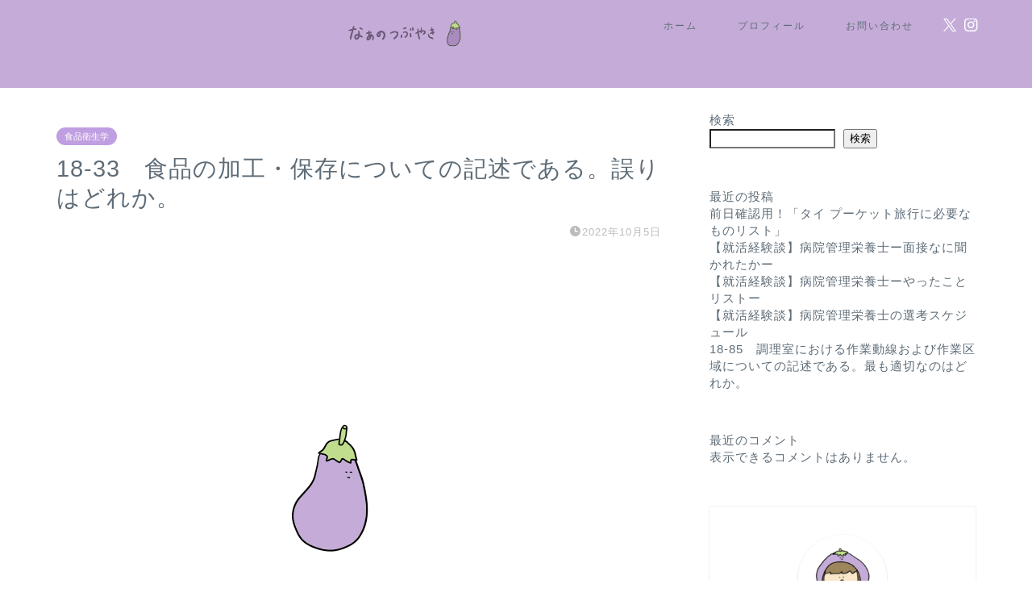

--- FILE ---
content_type: text/html; charset=UTF-8
request_url: https://nanotsubuyaki.com/18-33eiyousijituryokuninteisiken/
body_size: 25467
content:
<!DOCTYPE html>
<html lang="ja">
<head prefix="og: http://ogp.me/ns# fb: http://ogp.me/ns/fb# article: http://ogp.me/ns/article#">
<meta charset="utf-8">
<meta http-equiv="X-UA-Compatible" content="IE=edge">
<meta name="viewport" content="width=device-width, initial-scale=1">
<!-- ここからOGP -->
<meta property="og:type" content="blog">
			<meta property="og:title" content="18-33　食品の加工・保存についての記述である。誤りはどれか。 ｜なぁのつぶやき">
		<meta property="og:url" content="https://nanotsubuyaki.com/18-33eiyousijituryokuninteisiken/">
			<meta property="og:description" content="18-33　食品の加工・保存についての記述である。誤りはどれか。  (1)燻製は、煙に含まれる成分により保存性を高める。">
						<meta property="og:image" content="https://nanotsubuyaki.com/wp-content/uploads/2021/12/c210e5e5174092dcaf1a85e0f05fd4d0.png">
	<meta property="og:site_name" content="なぁのつぶやき">
<meta property="fb:admins" content="">
<meta name="twitter:card" content="summary">
	<meta name="twitter:site" content="@na_creator">
<!-- ここまでOGP --> 

<meta name="description" itemprop="description" content="18-33　食品の加工・保存についての記述である。誤りはどれか。  (1)燻製は、煙に含まれる成分により保存性を高める。" >
<link rel="canonical" href="https://nanotsubuyaki.com/18-33eiyousijituryokuninteisiken/">
<title>18-33　食品の加工・保存についての記述である。誤りはどれか。 ｜なぁのつぶやき</title>
<meta name='robots' content='max-image-preview:large' />
<link rel='dns-prefetch' href='//www.google.com' />
<link rel='dns-prefetch' href='//cdnjs.cloudflare.com' />
<link rel='dns-prefetch' href='//use.fontawesome.com' />
<link rel='dns-prefetch' href='//www.googletagmanager.com' />
<link rel='dns-prefetch' href='//pagead2.googlesyndication.com' />
<link rel="alternate" type="application/rss+xml" title="なぁのつぶやき &raquo; フィード" href="https://nanotsubuyaki.com/feed/" />
<link rel="alternate" type="application/rss+xml" title="なぁのつぶやき &raquo; コメントフィード" href="https://nanotsubuyaki.com/comments/feed/" />
<link rel="alternate" type="application/rss+xml" title="なぁのつぶやき &raquo; 18-33　食品の加工・保存についての記述である。誤りはどれか。  のコメントのフィード" href="https://nanotsubuyaki.com/18-33eiyousijituryokuninteisiken/feed/" />
<link rel="alternate" title="oEmbed (JSON)" type="application/json+oembed" href="https://nanotsubuyaki.com/wp-json/oembed/1.0/embed?url=https%3A%2F%2Fnanotsubuyaki.com%2F18-33eiyousijituryokuninteisiken%2F" />
<link rel="alternate" title="oEmbed (XML)" type="text/xml+oembed" href="https://nanotsubuyaki.com/wp-json/oembed/1.0/embed?url=https%3A%2F%2Fnanotsubuyaki.com%2F18-33eiyousijituryokuninteisiken%2F&#038;format=xml" />
<style id='wp-img-auto-sizes-contain-inline-css' type='text/css'>
img:is([sizes=auto i],[sizes^="auto," i]){contain-intrinsic-size:3000px 1500px}
/*# sourceURL=wp-img-auto-sizes-contain-inline-css */
</style>
<style id='wp-emoji-styles-inline-css' type='text/css'>

	img.wp-smiley, img.emoji {
		display: inline !important;
		border: none !important;
		box-shadow: none !important;
		height: 1em !important;
		width: 1em !important;
		margin: 0 0.07em !important;
		vertical-align: -0.1em !important;
		background: none !important;
		padding: 0 !important;
	}
/*# sourceURL=wp-emoji-styles-inline-css */
</style>
<style id='wp-block-library-inline-css' type='text/css'>
:root{--wp-block-synced-color:#7a00df;--wp-block-synced-color--rgb:122,0,223;--wp-bound-block-color:var(--wp-block-synced-color);--wp-editor-canvas-background:#ddd;--wp-admin-theme-color:#007cba;--wp-admin-theme-color--rgb:0,124,186;--wp-admin-theme-color-darker-10:#006ba1;--wp-admin-theme-color-darker-10--rgb:0,107,160.5;--wp-admin-theme-color-darker-20:#005a87;--wp-admin-theme-color-darker-20--rgb:0,90,135;--wp-admin-border-width-focus:2px}@media (min-resolution:192dpi){:root{--wp-admin-border-width-focus:1.5px}}.wp-element-button{cursor:pointer}:root .has-very-light-gray-background-color{background-color:#eee}:root .has-very-dark-gray-background-color{background-color:#313131}:root .has-very-light-gray-color{color:#eee}:root .has-very-dark-gray-color{color:#313131}:root .has-vivid-green-cyan-to-vivid-cyan-blue-gradient-background{background:linear-gradient(135deg,#00d084,#0693e3)}:root .has-purple-crush-gradient-background{background:linear-gradient(135deg,#34e2e4,#4721fb 50%,#ab1dfe)}:root .has-hazy-dawn-gradient-background{background:linear-gradient(135deg,#faaca8,#dad0ec)}:root .has-subdued-olive-gradient-background{background:linear-gradient(135deg,#fafae1,#67a671)}:root .has-atomic-cream-gradient-background{background:linear-gradient(135deg,#fdd79a,#004a59)}:root .has-nightshade-gradient-background{background:linear-gradient(135deg,#330968,#31cdcf)}:root .has-midnight-gradient-background{background:linear-gradient(135deg,#020381,#2874fc)}:root{--wp--preset--font-size--normal:16px;--wp--preset--font-size--huge:42px}.has-regular-font-size{font-size:1em}.has-larger-font-size{font-size:2.625em}.has-normal-font-size{font-size:var(--wp--preset--font-size--normal)}.has-huge-font-size{font-size:var(--wp--preset--font-size--huge)}.has-text-align-center{text-align:center}.has-text-align-left{text-align:left}.has-text-align-right{text-align:right}.has-fit-text{white-space:nowrap!important}#end-resizable-editor-section{display:none}.aligncenter{clear:both}.items-justified-left{justify-content:flex-start}.items-justified-center{justify-content:center}.items-justified-right{justify-content:flex-end}.items-justified-space-between{justify-content:space-between}.screen-reader-text{border:0;clip-path:inset(50%);height:1px;margin:-1px;overflow:hidden;padding:0;position:absolute;width:1px;word-wrap:normal!important}.screen-reader-text:focus{background-color:#ddd;clip-path:none;color:#444;display:block;font-size:1em;height:auto;left:5px;line-height:normal;padding:15px 23px 14px;text-decoration:none;top:5px;width:auto;z-index:100000}html :where(.has-border-color){border-style:solid}html :where([style*=border-top-color]){border-top-style:solid}html :where([style*=border-right-color]){border-right-style:solid}html :where([style*=border-bottom-color]){border-bottom-style:solid}html :where([style*=border-left-color]){border-left-style:solid}html :where([style*=border-width]){border-style:solid}html :where([style*=border-top-width]){border-top-style:solid}html :where([style*=border-right-width]){border-right-style:solid}html :where([style*=border-bottom-width]){border-bottom-style:solid}html :where([style*=border-left-width]){border-left-style:solid}html :where(img[class*=wp-image-]){height:auto;max-width:100%}:where(figure){margin:0 0 1em}html :where(.is-position-sticky){--wp-admin--admin-bar--position-offset:var(--wp-admin--admin-bar--height,0px)}@media screen and (max-width:600px){html :where(.is-position-sticky){--wp-admin--admin-bar--position-offset:0px}}

/*# sourceURL=wp-block-library-inline-css */
</style><style id='wp-block-heading-inline-css' type='text/css'>
h1:where(.wp-block-heading).has-background,h2:where(.wp-block-heading).has-background,h3:where(.wp-block-heading).has-background,h4:where(.wp-block-heading).has-background,h5:where(.wp-block-heading).has-background,h6:where(.wp-block-heading).has-background{padding:1.25em 2.375em}h1.has-text-align-left[style*=writing-mode]:where([style*=vertical-lr]),h1.has-text-align-right[style*=writing-mode]:where([style*=vertical-rl]),h2.has-text-align-left[style*=writing-mode]:where([style*=vertical-lr]),h2.has-text-align-right[style*=writing-mode]:where([style*=vertical-rl]),h3.has-text-align-left[style*=writing-mode]:where([style*=vertical-lr]),h3.has-text-align-right[style*=writing-mode]:where([style*=vertical-rl]),h4.has-text-align-left[style*=writing-mode]:where([style*=vertical-lr]),h4.has-text-align-right[style*=writing-mode]:where([style*=vertical-rl]),h5.has-text-align-left[style*=writing-mode]:where([style*=vertical-lr]),h5.has-text-align-right[style*=writing-mode]:where([style*=vertical-rl]),h6.has-text-align-left[style*=writing-mode]:where([style*=vertical-lr]),h6.has-text-align-right[style*=writing-mode]:where([style*=vertical-rl]){rotate:180deg}
/*# sourceURL=https://nanotsubuyaki.com/wp-includes/blocks/heading/style.min.css */
</style>
<style id='wp-block-latest-comments-inline-css' type='text/css'>
ol.wp-block-latest-comments{box-sizing:border-box;margin-left:0}:where(.wp-block-latest-comments:not([style*=line-height] .wp-block-latest-comments__comment)){line-height:1.1}:where(.wp-block-latest-comments:not([style*=line-height] .wp-block-latest-comments__comment-excerpt p)){line-height:1.8}.has-dates :where(.wp-block-latest-comments:not([style*=line-height])),.has-excerpts :where(.wp-block-latest-comments:not([style*=line-height])){line-height:1.5}.wp-block-latest-comments .wp-block-latest-comments{padding-left:0}.wp-block-latest-comments__comment{list-style:none;margin-bottom:1em}.has-avatars .wp-block-latest-comments__comment{list-style:none;min-height:2.25em}.has-avatars .wp-block-latest-comments__comment .wp-block-latest-comments__comment-excerpt,.has-avatars .wp-block-latest-comments__comment .wp-block-latest-comments__comment-meta{margin-left:3.25em}.wp-block-latest-comments__comment-excerpt p{font-size:.875em;margin:.36em 0 1.4em}.wp-block-latest-comments__comment-date{display:block;font-size:.75em}.wp-block-latest-comments .avatar,.wp-block-latest-comments__comment-avatar{border-radius:1.5em;display:block;float:left;height:2.5em;margin-right:.75em;width:2.5em}.wp-block-latest-comments[class*=-font-size] a,.wp-block-latest-comments[style*=font-size] a{font-size:inherit}
/*# sourceURL=https://nanotsubuyaki.com/wp-includes/blocks/latest-comments/style.min.css */
</style>
<style id='wp-block-latest-posts-inline-css' type='text/css'>
.wp-block-latest-posts{box-sizing:border-box}.wp-block-latest-posts.alignleft{margin-right:2em}.wp-block-latest-posts.alignright{margin-left:2em}.wp-block-latest-posts.wp-block-latest-posts__list{list-style:none}.wp-block-latest-posts.wp-block-latest-posts__list li{clear:both;overflow-wrap:break-word}.wp-block-latest-posts.is-grid{display:flex;flex-wrap:wrap}.wp-block-latest-posts.is-grid li{margin:0 1.25em 1.25em 0;width:100%}@media (min-width:600px){.wp-block-latest-posts.columns-2 li{width:calc(50% - .625em)}.wp-block-latest-posts.columns-2 li:nth-child(2n){margin-right:0}.wp-block-latest-posts.columns-3 li{width:calc(33.33333% - .83333em)}.wp-block-latest-posts.columns-3 li:nth-child(3n){margin-right:0}.wp-block-latest-posts.columns-4 li{width:calc(25% - .9375em)}.wp-block-latest-posts.columns-4 li:nth-child(4n){margin-right:0}.wp-block-latest-posts.columns-5 li{width:calc(20% - 1em)}.wp-block-latest-posts.columns-5 li:nth-child(5n){margin-right:0}.wp-block-latest-posts.columns-6 li{width:calc(16.66667% - 1.04167em)}.wp-block-latest-posts.columns-6 li:nth-child(6n){margin-right:0}}:root :where(.wp-block-latest-posts.is-grid){padding:0}:root :where(.wp-block-latest-posts.wp-block-latest-posts__list){padding-left:0}.wp-block-latest-posts__post-author,.wp-block-latest-posts__post-date{display:block;font-size:.8125em}.wp-block-latest-posts__post-excerpt,.wp-block-latest-posts__post-full-content{margin-bottom:1em;margin-top:.5em}.wp-block-latest-posts__featured-image a{display:inline-block}.wp-block-latest-posts__featured-image img{height:auto;max-width:100%;width:auto}.wp-block-latest-posts__featured-image.alignleft{float:left;margin-right:1em}.wp-block-latest-posts__featured-image.alignright{float:right;margin-left:1em}.wp-block-latest-posts__featured-image.aligncenter{margin-bottom:1em;text-align:center}
/*# sourceURL=https://nanotsubuyaki.com/wp-includes/blocks/latest-posts/style.min.css */
</style>
<style id='wp-block-search-inline-css' type='text/css'>
.wp-block-search__button{margin-left:10px;word-break:normal}.wp-block-search__button.has-icon{line-height:0}.wp-block-search__button svg{height:1.25em;min-height:24px;min-width:24px;width:1.25em;fill:currentColor;vertical-align:text-bottom}:where(.wp-block-search__button){border:1px solid #ccc;padding:6px 10px}.wp-block-search__inside-wrapper{display:flex;flex:auto;flex-wrap:nowrap;max-width:100%}.wp-block-search__label{width:100%}.wp-block-search.wp-block-search__button-only .wp-block-search__button{box-sizing:border-box;display:flex;flex-shrink:0;justify-content:center;margin-left:0;max-width:100%}.wp-block-search.wp-block-search__button-only .wp-block-search__inside-wrapper{min-width:0!important;transition-property:width}.wp-block-search.wp-block-search__button-only .wp-block-search__input{flex-basis:100%;transition-duration:.3s}.wp-block-search.wp-block-search__button-only.wp-block-search__searchfield-hidden,.wp-block-search.wp-block-search__button-only.wp-block-search__searchfield-hidden .wp-block-search__inside-wrapper{overflow:hidden}.wp-block-search.wp-block-search__button-only.wp-block-search__searchfield-hidden .wp-block-search__input{border-left-width:0!important;border-right-width:0!important;flex-basis:0;flex-grow:0;margin:0;min-width:0!important;padding-left:0!important;padding-right:0!important;width:0!important}:where(.wp-block-search__input){appearance:none;border:1px solid #949494;flex-grow:1;font-family:inherit;font-size:inherit;font-style:inherit;font-weight:inherit;letter-spacing:inherit;line-height:inherit;margin-left:0;margin-right:0;min-width:3rem;padding:8px;text-decoration:unset!important;text-transform:inherit}:where(.wp-block-search__button-inside .wp-block-search__inside-wrapper){background-color:#fff;border:1px solid #949494;box-sizing:border-box;padding:4px}:where(.wp-block-search__button-inside .wp-block-search__inside-wrapper) .wp-block-search__input{border:none;border-radius:0;padding:0 4px}:where(.wp-block-search__button-inside .wp-block-search__inside-wrapper) .wp-block-search__input:focus{outline:none}:where(.wp-block-search__button-inside .wp-block-search__inside-wrapper) :where(.wp-block-search__button){padding:4px 8px}.wp-block-search.aligncenter .wp-block-search__inside-wrapper{margin:auto}.wp-block[data-align=right] .wp-block-search.wp-block-search__button-only .wp-block-search__inside-wrapper{float:right}
/*# sourceURL=https://nanotsubuyaki.com/wp-includes/blocks/search/style.min.css */
</style>
<style id='wp-block-group-inline-css' type='text/css'>
.wp-block-group{box-sizing:border-box}:where(.wp-block-group.wp-block-group-is-layout-constrained){position:relative}
/*# sourceURL=https://nanotsubuyaki.com/wp-includes/blocks/group/style.min.css */
</style>
<style id='wp-block-paragraph-inline-css' type='text/css'>
.is-small-text{font-size:.875em}.is-regular-text{font-size:1em}.is-large-text{font-size:2.25em}.is-larger-text{font-size:3em}.has-drop-cap:not(:focus):first-letter{float:left;font-size:8.4em;font-style:normal;font-weight:100;line-height:.68;margin:.05em .1em 0 0;text-transform:uppercase}body.rtl .has-drop-cap:not(:focus):first-letter{float:none;margin-left:.1em}p.has-drop-cap.has-background{overflow:hidden}:root :where(p.has-background){padding:1.25em 2.375em}:where(p.has-text-color:not(.has-link-color)) a{color:inherit}p.has-text-align-left[style*="writing-mode:vertical-lr"],p.has-text-align-right[style*="writing-mode:vertical-rl"]{rotate:180deg}
/*# sourceURL=https://nanotsubuyaki.com/wp-includes/blocks/paragraph/style.min.css */
</style>
<style id='global-styles-inline-css' type='text/css'>
:root{--wp--preset--aspect-ratio--square: 1;--wp--preset--aspect-ratio--4-3: 4/3;--wp--preset--aspect-ratio--3-4: 3/4;--wp--preset--aspect-ratio--3-2: 3/2;--wp--preset--aspect-ratio--2-3: 2/3;--wp--preset--aspect-ratio--16-9: 16/9;--wp--preset--aspect-ratio--9-16: 9/16;--wp--preset--color--black: #000000;--wp--preset--color--cyan-bluish-gray: #abb8c3;--wp--preset--color--white: #ffffff;--wp--preset--color--pale-pink: #f78da7;--wp--preset--color--vivid-red: #cf2e2e;--wp--preset--color--luminous-vivid-orange: #ff6900;--wp--preset--color--luminous-vivid-amber: #fcb900;--wp--preset--color--light-green-cyan: #7bdcb5;--wp--preset--color--vivid-green-cyan: #00d084;--wp--preset--color--pale-cyan-blue: #8ed1fc;--wp--preset--color--vivid-cyan-blue: #0693e3;--wp--preset--color--vivid-purple: #9b51e0;--wp--preset--gradient--vivid-cyan-blue-to-vivid-purple: linear-gradient(135deg,rgb(6,147,227) 0%,rgb(155,81,224) 100%);--wp--preset--gradient--light-green-cyan-to-vivid-green-cyan: linear-gradient(135deg,rgb(122,220,180) 0%,rgb(0,208,130) 100%);--wp--preset--gradient--luminous-vivid-amber-to-luminous-vivid-orange: linear-gradient(135deg,rgb(252,185,0) 0%,rgb(255,105,0) 100%);--wp--preset--gradient--luminous-vivid-orange-to-vivid-red: linear-gradient(135deg,rgb(255,105,0) 0%,rgb(207,46,46) 100%);--wp--preset--gradient--very-light-gray-to-cyan-bluish-gray: linear-gradient(135deg,rgb(238,238,238) 0%,rgb(169,184,195) 100%);--wp--preset--gradient--cool-to-warm-spectrum: linear-gradient(135deg,rgb(74,234,220) 0%,rgb(151,120,209) 20%,rgb(207,42,186) 40%,rgb(238,44,130) 60%,rgb(251,105,98) 80%,rgb(254,248,76) 100%);--wp--preset--gradient--blush-light-purple: linear-gradient(135deg,rgb(255,206,236) 0%,rgb(152,150,240) 100%);--wp--preset--gradient--blush-bordeaux: linear-gradient(135deg,rgb(254,205,165) 0%,rgb(254,45,45) 50%,rgb(107,0,62) 100%);--wp--preset--gradient--luminous-dusk: linear-gradient(135deg,rgb(255,203,112) 0%,rgb(199,81,192) 50%,rgb(65,88,208) 100%);--wp--preset--gradient--pale-ocean: linear-gradient(135deg,rgb(255,245,203) 0%,rgb(182,227,212) 50%,rgb(51,167,181) 100%);--wp--preset--gradient--electric-grass: linear-gradient(135deg,rgb(202,248,128) 0%,rgb(113,206,126) 100%);--wp--preset--gradient--midnight: linear-gradient(135deg,rgb(2,3,129) 0%,rgb(40,116,252) 100%);--wp--preset--font-size--small: 13px;--wp--preset--font-size--medium: 20px;--wp--preset--font-size--large: 36px;--wp--preset--font-size--x-large: 42px;--wp--preset--spacing--20: 0.44rem;--wp--preset--spacing--30: 0.67rem;--wp--preset--spacing--40: 1rem;--wp--preset--spacing--50: 1.5rem;--wp--preset--spacing--60: 2.25rem;--wp--preset--spacing--70: 3.38rem;--wp--preset--spacing--80: 5.06rem;--wp--preset--shadow--natural: 6px 6px 9px rgba(0, 0, 0, 0.2);--wp--preset--shadow--deep: 12px 12px 50px rgba(0, 0, 0, 0.4);--wp--preset--shadow--sharp: 6px 6px 0px rgba(0, 0, 0, 0.2);--wp--preset--shadow--outlined: 6px 6px 0px -3px rgb(255, 255, 255), 6px 6px rgb(0, 0, 0);--wp--preset--shadow--crisp: 6px 6px 0px rgb(0, 0, 0);}:where(.is-layout-flex){gap: 0.5em;}:where(.is-layout-grid){gap: 0.5em;}body .is-layout-flex{display: flex;}.is-layout-flex{flex-wrap: wrap;align-items: center;}.is-layout-flex > :is(*, div){margin: 0;}body .is-layout-grid{display: grid;}.is-layout-grid > :is(*, div){margin: 0;}:where(.wp-block-columns.is-layout-flex){gap: 2em;}:where(.wp-block-columns.is-layout-grid){gap: 2em;}:where(.wp-block-post-template.is-layout-flex){gap: 1.25em;}:where(.wp-block-post-template.is-layout-grid){gap: 1.25em;}.has-black-color{color: var(--wp--preset--color--black) !important;}.has-cyan-bluish-gray-color{color: var(--wp--preset--color--cyan-bluish-gray) !important;}.has-white-color{color: var(--wp--preset--color--white) !important;}.has-pale-pink-color{color: var(--wp--preset--color--pale-pink) !important;}.has-vivid-red-color{color: var(--wp--preset--color--vivid-red) !important;}.has-luminous-vivid-orange-color{color: var(--wp--preset--color--luminous-vivid-orange) !important;}.has-luminous-vivid-amber-color{color: var(--wp--preset--color--luminous-vivid-amber) !important;}.has-light-green-cyan-color{color: var(--wp--preset--color--light-green-cyan) !important;}.has-vivid-green-cyan-color{color: var(--wp--preset--color--vivid-green-cyan) !important;}.has-pale-cyan-blue-color{color: var(--wp--preset--color--pale-cyan-blue) !important;}.has-vivid-cyan-blue-color{color: var(--wp--preset--color--vivid-cyan-blue) !important;}.has-vivid-purple-color{color: var(--wp--preset--color--vivid-purple) !important;}.has-black-background-color{background-color: var(--wp--preset--color--black) !important;}.has-cyan-bluish-gray-background-color{background-color: var(--wp--preset--color--cyan-bluish-gray) !important;}.has-white-background-color{background-color: var(--wp--preset--color--white) !important;}.has-pale-pink-background-color{background-color: var(--wp--preset--color--pale-pink) !important;}.has-vivid-red-background-color{background-color: var(--wp--preset--color--vivid-red) !important;}.has-luminous-vivid-orange-background-color{background-color: var(--wp--preset--color--luminous-vivid-orange) !important;}.has-luminous-vivid-amber-background-color{background-color: var(--wp--preset--color--luminous-vivid-amber) !important;}.has-light-green-cyan-background-color{background-color: var(--wp--preset--color--light-green-cyan) !important;}.has-vivid-green-cyan-background-color{background-color: var(--wp--preset--color--vivid-green-cyan) !important;}.has-pale-cyan-blue-background-color{background-color: var(--wp--preset--color--pale-cyan-blue) !important;}.has-vivid-cyan-blue-background-color{background-color: var(--wp--preset--color--vivid-cyan-blue) !important;}.has-vivid-purple-background-color{background-color: var(--wp--preset--color--vivid-purple) !important;}.has-black-border-color{border-color: var(--wp--preset--color--black) !important;}.has-cyan-bluish-gray-border-color{border-color: var(--wp--preset--color--cyan-bluish-gray) !important;}.has-white-border-color{border-color: var(--wp--preset--color--white) !important;}.has-pale-pink-border-color{border-color: var(--wp--preset--color--pale-pink) !important;}.has-vivid-red-border-color{border-color: var(--wp--preset--color--vivid-red) !important;}.has-luminous-vivid-orange-border-color{border-color: var(--wp--preset--color--luminous-vivid-orange) !important;}.has-luminous-vivid-amber-border-color{border-color: var(--wp--preset--color--luminous-vivid-amber) !important;}.has-light-green-cyan-border-color{border-color: var(--wp--preset--color--light-green-cyan) !important;}.has-vivid-green-cyan-border-color{border-color: var(--wp--preset--color--vivid-green-cyan) !important;}.has-pale-cyan-blue-border-color{border-color: var(--wp--preset--color--pale-cyan-blue) !important;}.has-vivid-cyan-blue-border-color{border-color: var(--wp--preset--color--vivid-cyan-blue) !important;}.has-vivid-purple-border-color{border-color: var(--wp--preset--color--vivid-purple) !important;}.has-vivid-cyan-blue-to-vivid-purple-gradient-background{background: var(--wp--preset--gradient--vivid-cyan-blue-to-vivid-purple) !important;}.has-light-green-cyan-to-vivid-green-cyan-gradient-background{background: var(--wp--preset--gradient--light-green-cyan-to-vivid-green-cyan) !important;}.has-luminous-vivid-amber-to-luminous-vivid-orange-gradient-background{background: var(--wp--preset--gradient--luminous-vivid-amber-to-luminous-vivid-orange) !important;}.has-luminous-vivid-orange-to-vivid-red-gradient-background{background: var(--wp--preset--gradient--luminous-vivid-orange-to-vivid-red) !important;}.has-very-light-gray-to-cyan-bluish-gray-gradient-background{background: var(--wp--preset--gradient--very-light-gray-to-cyan-bluish-gray) !important;}.has-cool-to-warm-spectrum-gradient-background{background: var(--wp--preset--gradient--cool-to-warm-spectrum) !important;}.has-blush-light-purple-gradient-background{background: var(--wp--preset--gradient--blush-light-purple) !important;}.has-blush-bordeaux-gradient-background{background: var(--wp--preset--gradient--blush-bordeaux) !important;}.has-luminous-dusk-gradient-background{background: var(--wp--preset--gradient--luminous-dusk) !important;}.has-pale-ocean-gradient-background{background: var(--wp--preset--gradient--pale-ocean) !important;}.has-electric-grass-gradient-background{background: var(--wp--preset--gradient--electric-grass) !important;}.has-midnight-gradient-background{background: var(--wp--preset--gradient--midnight) !important;}.has-small-font-size{font-size: var(--wp--preset--font-size--small) !important;}.has-medium-font-size{font-size: var(--wp--preset--font-size--medium) !important;}.has-large-font-size{font-size: var(--wp--preset--font-size--large) !important;}.has-x-large-font-size{font-size: var(--wp--preset--font-size--x-large) !important;}
/*# sourceURL=global-styles-inline-css */
</style>

<style id='classic-theme-styles-inline-css' type='text/css'>
/*! This file is auto-generated */
.wp-block-button__link{color:#fff;background-color:#32373c;border-radius:9999px;box-shadow:none;text-decoration:none;padding:calc(.667em + 2px) calc(1.333em + 2px);font-size:1.125em}.wp-block-file__button{background:#32373c;color:#fff;text-decoration:none}
/*# sourceURL=/wp-includes/css/classic-themes.min.css */
</style>
<link rel='stylesheet' id='contact-form-7-css' href='https://nanotsubuyaki.com/wp-content/plugins/contact-form-7/includes/css/styles.css?ver=6.1.1' type='text/css' media='all' />
<link rel='stylesheet' id='parent-style-css' href='https://nanotsubuyaki.com/wp-content/themes/jin/style.css?ver=6.9' type='text/css' media='all' />
<link rel='stylesheet' id='theme-style-css' href='https://nanotsubuyaki.com/wp-content/themes/jin-child/style.css?ver=6.9' type='text/css' media='all' />
<link rel='stylesheet' id='fontawesome-style-css' href='https://use.fontawesome.com/releases/v5.6.3/css/all.css?ver=6.9' type='text/css' media='all' />
<link rel='stylesheet' id='swiper-style-css' href='https://cdnjs.cloudflare.com/ajax/libs/Swiper/4.0.7/css/swiper.min.css?ver=6.9' type='text/css' media='all' />
<script type="text/javascript" src="https://nanotsubuyaki.com/wp-includes/js/jquery/jquery.min.js?ver=3.7.1" id="jquery-core-js"></script>
<script type="text/javascript" src="https://nanotsubuyaki.com/wp-includes/js/jquery/jquery-migrate.min.js?ver=3.4.1" id="jquery-migrate-js"></script>

<!-- Site Kit によって追加された Google タグ（gtag.js）スニペット -->
<!-- Google アナリティクス スニペット (Site Kit が追加) -->
<script type="text/javascript" src="https://www.googletagmanager.com/gtag/js?id=G-2B2Q0YP0F2" id="google_gtagjs-js" async></script>
<script type="text/javascript" id="google_gtagjs-js-after">
/* <![CDATA[ */
window.dataLayer = window.dataLayer || [];function gtag(){dataLayer.push(arguments);}
gtag("set","linker",{"domains":["nanotsubuyaki.com"]});
gtag("js", new Date());
gtag("set", "developer_id.dZTNiMT", true);
gtag("config", "G-2B2Q0YP0F2");
//# sourceURL=google_gtagjs-js-after
/* ]]> */
</script>
<link rel="https://api.w.org/" href="https://nanotsubuyaki.com/wp-json/" /><link rel="alternate" title="JSON" type="application/json" href="https://nanotsubuyaki.com/wp-json/wp/v2/posts/561" /><link rel='shortlink' href='https://nanotsubuyaki.com/?p=561' />
<meta name="generator" content="Site Kit by Google 1.170.0" />	<style type="text/css">
		#wrapper {
			background-color: #ffffff;
			background-image: url();
					}

		.related-entry-headline-text span:before,
		#comment-title span:before,
		#reply-title span:before {
			background-color: #a1d67c;
			border-color: #a1d67c !important;
		}

		#breadcrumb:after,
		#page-top a {
			background-color: #ffffff;
		}

		footer {
			background-color: #ffffff;
		}

		.footer-inner a,
		#copyright,
		#copyright-center {
			border-color: #8e8e8e !important;
			color: #8e8e8e !important;
		}

		#footer-widget-area {
			border-color: #8e8e8e !important;
		}

		.page-top-footer a {
			color: #ffffff !important;
		}

		#breadcrumb ul li,
		#breadcrumb ul li a {
			color: #ffffff !important;
		}

		body,
		a,
		a:link,
		a:visited,
		.my-profile,
		.widgettitle,
		.tabBtn-mag label {
			color: #5e6c77;
		}

		a:hover {
			color: #ff6768;
		}

		.widget_nav_menu ul>li>a:before,
		.widget_categories ul>li>a:before,
		.widget_pages ul>li>a:before,
		.widget_recent_entries ul>li>a:before,
		.widget_archive ul>li>a:before,
		.widget_archive form:after,
		.widget_categories form:after,
		.widget_nav_menu ul>li>ul.sub-menu>li>a:before,
		.widget_categories ul>li>.children>li>a:before,
		.widget_pages ul>li>.children>li>a:before,
		.widget_nav_menu ul>li>ul.sub-menu>li>ul.sub-menu li>a:before,
		.widget_categories ul>li>.children>li>.children li>a:before,
		.widget_pages ul>li>.children>li>.children li>a:before {
			color: #a1d67c;
		}

		.widget_nav_menu ul .sub-menu .sub-menu li a:before {
			background-color: #5e6c77 !important;
		}

		.d--labeling-act-border {
			border-color: rgba(94, 108, 119, 0.18);
		}

		.c--labeling-act.d--labeling-act-solid {
			background-color: rgba(94, 108, 119, 0.06);
		}

		.a--labeling-act {
			color: rgba(94, 108, 119, 0.6);
		}

		.a--labeling-small-act span {
			background-color: rgba(94, 108, 119, 0.21);
		}

		.c--labeling-act.d--labeling-act-strong {
			background-color: rgba(94, 108, 119, 0.045);
		}

		.d--labeling-act-strong .a--labeling-act {
			color: rgba(94, 108, 119, 0.75);
		}


		footer .footer-widget,
		footer .footer-widget a,
		footer .footer-widget ul li,
		.footer-widget.widget_nav_menu ul>li>a:before,
		.footer-widget.widget_categories ul>li>a:before,
		.footer-widget.widget_recent_entries ul>li>a:before,
		.footer-widget.widget_pages ul>li>a:before,
		.footer-widget.widget_archive ul>li>a:before,
		footer .widget_tag_cloud .tagcloud a:before {
			color: #8e8e8e !important;
			border-color: #8e8e8e !important;
		}

		footer .footer-widget .widgettitle {
			color: #8e8e8e !important;
			border-color: #c09ee2 !important;
		}

		footer .widget_nav_menu ul .children .children li a:before,
		footer .widget_categories ul .children .children li a:before,
		footer .widget_nav_menu ul .sub-menu .sub-menu li a:before {
			background-color: #8e8e8e !important;
		}

		#drawernav a:hover,
		.post-list-title,
		#prev-next p,
		#toc_container .toc_list li a {
			color: #5e6c77 !important;
		}

		#header-box {
			background-color: #c5acd8;
		}

		@media (min-width: 768px) {

			#header-box .header-box10-bg:before,
			#header-box .header-box11-bg:before {
				border-radius: 2px;
			}
		}

		@media (min-width: 768px) {
			.top-image-meta {
				margin-top: calc(0px - 30px);
			}
		}

		@media (min-width: 1200px) {
			.top-image-meta {
				margin-top: calc(0px);
			}
		}

		.pickup-contents:before {
			background-color: #c5acd8 !important;
		}

		.main-image-text {
			color: #5e6c77;
		}

		.main-image-text-sub {
			color: #5e6c77;
		}

		@media (min-width: 481px) {
			#site-info {
				padding-top: 5px !important;
				padding-bottom: 5px !important;
			}
		}

		#site-info span a {
			color: #ffffff !important;
		}

		#headmenu .headsns .line a svg {
			fill: #ffffff !important;
		}

		#headmenu .headsns a,
		#headmenu {
			color: #ffffff !important;
			border-color: #ffffff !important;
		}

		.profile-follow .line-sns a svg {
			fill: #a1d67c !important;
		}

		.profile-follow .line-sns a:hover svg {
			fill: #c09ee2 !important;
		}

		.profile-follow a {
			color: #a1d67c !important;
			border-color: #a1d67c !important;
		}

		.profile-follow a:hover,
		#headmenu .headsns a:hover {
			color: #c09ee2 !important;
			border-color: #c09ee2 !important;
		}

		.search-box:hover {
			color: #c09ee2 !important;
			border-color: #c09ee2 !important;
		}

		#header #headmenu .headsns .line a:hover svg {
			fill: #c09ee2 !important;
		}

		.cps-icon-bar,
		#navtoggle:checked+.sp-menu-open .cps-icon-bar {
			background-color: #ffffff;
		}

		#nav-container {
			background-color: #ffffff;
		}

		.menu-box .menu-item svg {
			fill: #5e6c77;
		}

		#drawernav ul.menu-box>li>a,
		#drawernav2 ul.menu-box>li>a,
		#drawernav3 ul.menu-box>li>a,
		#drawernav4 ul.menu-box>li>a,
		#drawernav5 ul.menu-box>li>a,
		#drawernav ul.menu-box>li.menu-item-has-children:after,
		#drawernav2 ul.menu-box>li.menu-item-has-children:after,
		#drawernav3 ul.menu-box>li.menu-item-has-children:after,
		#drawernav4 ul.menu-box>li.menu-item-has-children:after,
		#drawernav5 ul.menu-box>li.menu-item-has-children:after {
			color: #5e6c77 !important;
		}

		#drawernav ul.menu-box li a,
		#drawernav2 ul.menu-box li a,
		#drawernav3 ul.menu-box li a,
		#drawernav4 ul.menu-box li a,
		#drawernav5 ul.menu-box li a {
			font-size: 12px !important;
		}

		#drawernav3 ul.menu-box>li {
			color: #5e6c77 !important;
		}

		#drawernav4 .menu-box>.menu-item>a:after,
		#drawernav3 .menu-box>.menu-item>a:after,
		#drawernav .menu-box>.menu-item>a:after {
			background-color: #5e6c77 !important;
		}

		#drawernav2 .menu-box>.menu-item:hover,
		#drawernav5 .menu-box>.menu-item:hover {
			border-top-color: #a1d67c !important;
		}

		.cps-info-bar a {
			background-color: #a32c3b !important;
		}

		@media (min-width: 768px) {
			.post-list-mag .post-list-item:not(:nth-child(2n)) {
				margin-right: 2.6%;
			}
		}

		@media (min-width: 768px) {

			#tab-1:checked~.tabBtn-mag li [for="tab-1"]:after,
			#tab-2:checked~.tabBtn-mag li [for="tab-2"]:after,
			#tab-3:checked~.tabBtn-mag li [for="tab-3"]:after,
			#tab-4:checked~.tabBtn-mag li [for="tab-4"]:after {
				border-top-color: #a1d67c !important;
			}

			.tabBtn-mag label {
				border-bottom-color: #a1d67c !important;
			}
		}

		#tab-1:checked~.tabBtn-mag li [for="tab-1"],
		#tab-2:checked~.tabBtn-mag li [for="tab-2"],
		#tab-3:checked~.tabBtn-mag li [for="tab-3"],
		#tab-4:checked~.tabBtn-mag li [for="tab-4"],
		#prev-next a.next:after,
		#prev-next a.prev:after,
		.more-cat-button a:hover span:before {
			background-color: #a1d67c !important;
		}


		.swiper-slide .post-list-cat,
		.post-list-mag .post-list-cat,
		.post-list-mag3col .post-list-cat,
		.post-list-mag-sp1col .post-list-cat,
		.swiper-pagination-bullet-active,
		.pickup-cat,
		.post-list .post-list-cat,
		#breadcrumb .bcHome a:hover span:before,
		.popular-item:nth-child(1) .pop-num,
		.popular-item:nth-child(2) .pop-num,
		.popular-item:nth-child(3) .pop-num {
			background-color: #c09ee2 !important;
		}

		.sidebar-btn a,
		.profile-sns-menu {
			background-color: #c09ee2 !important;
		}

		.sp-sns-menu a,
		.pickup-contents-box a:hover .pickup-title {
			border-color: #a1d67c !important;
			color: #a1d67c !important;
		}

		.pickup-image:after {
			display: none;
		}

		.pro-line svg {
			fill: #a1d67c !important;
		}

		.cps-post-cat a,
		.meta-cat,
		.popular-cat {
			background-color: #c09ee2 !important;
			border-color: #c09ee2 !important;
		}

		.tagicon,
		.tag-box a,
		#toc_container .toc_list>li,
		#toc_container .toc_title {
			color: #a1d67c !important;
		}

		.widget_tag_cloud a::before {
			color: #5e6c77 !important;
		}

		.tag-box a,
		#toc_container:before {
			border-color: #a1d67c !important;
		}

		.cps-post-cat a:hover {
			color: #ff6768 !important;
		}

		.pagination li:not([class*="current"]) a:hover,
		.widget_tag_cloud a:hover {
			background-color: #a1d67c !important;
		}

		.pagination li:not([class*="current"]) a:hover {
			opacity: 0.5 !important;
		}

		.pagination li.current a {
			background-color: #a1d67c !important;
			border-color: #a1d67c !important;
		}

		.nextpage a:hover span {
			color: #a1d67c !important;
			border-color: #a1d67c !important;
		}

		.cta-content:before {
			background-color: #2294d6 !important;
		}

		.cta-text,
		.info-title {
			color: #fff !important;
		}

		#footer-widget-area.footer_style1 .widgettitle {
			border-color: #c09ee2 !important;
		}

		.sidebar_style1 .widgettitle,
		.sidebar_style5 .widgettitle {
			border-color: #a1d67c !important;
		}

		.sidebar_style2 .widgettitle,
		.sidebar_style4 .widgettitle,
		.sidebar_style6 .widgettitle,
		#home-bottom-widget .widgettitle,
		#home-top-widget .widgettitle,
		#post-bottom-widget .widgettitle,
		#post-top-widget .widgettitle {
			background-color: #a1d67c !important;
		}

		#home-bottom-widget .widget_search .search-box input[type="submit"],
		#home-top-widget .widget_search .search-box input[type="submit"],
		#post-bottom-widget .widget_search .search-box input[type="submit"],
		#post-top-widget .widget_search .search-box input[type="submit"] {
			background-color: #c09ee2 !important;
		}

		.tn-logo-size {
			font-size: 350% !important;
		}

		@media (min-width: 481px) {
			.tn-logo-size img {
				width: calc(350%*0.5) !important;
			}
		}

		@media (min-width: 768px) {
			.tn-logo-size img {
				width: calc(350%*2.2) !important;
			}
		}

		@media (min-width: 1200px) {
			.tn-logo-size img {
				width: 350% !important;
			}
		}

		.sp-logo-size {
			font-size: 300% !important;
		}

		.sp-logo-size img {
			width: 300% !important;
		}

		.cps-post-main ul>li:before,
		.cps-post-main ol>li:before {
			background-color: #c09ee2 !important;
		}

		.profile-card .profile-title {
			background-color: #a1d67c !important;
		}

		.profile-card {
			border-color: #a1d67c !important;
		}

		.cps-post-main a {
			color: #ff6768;
		}

		.cps-post-main .marker {
			background: -webkit-linear-gradient(transparent 60%, #ffe2e2 0%);
			background: linear-gradient(transparent 60%, #ffe2e2 0%);
		}

		.cps-post-main .marker2 {
			background: -webkit-linear-gradient(transparent 60%, #a9eaf2 0%);
			background: linear-gradient(transparent 60%, #a9eaf2 0%);
		}

		.cps-post-main .jic-sc {
			color: #e9546b;
		}


		.simple-box1 {
			border-color: #51a5d6 !important;
		}

		.simple-box2 {
			border-color: #f2bf7d !important;
		}

		.simple-box3 {
			border-color: #2294d6 !important;
		}

		.simple-box4 {
			border-color: #7badd8 !important;
		}

		.simple-box4:before {
			background-color: #7badd8;
		}

		.simple-box5 {
			border-color: #e896c7 !important;
		}

		.simple-box5:before {
			background-color: #e896c7;
		}

		.simple-box6 {
			background-color: #fffdef !important;
		}

		.simple-box7 {
			border-color: #def1f9 !important;
		}

		.simple-box7:before {
			background-color: #def1f9 !important;
		}

		.simple-box8 {
			border-color: #96ddc1 !important;
		}

		.simple-box8:before {
			background-color: #96ddc1 !important;
		}

		.simple-box9:before {
			background-color: #e1c0e8 !important;
		}

		.simple-box9:after {
			border-color: #e1c0e8 #e1c0e8 #ffffff #ffffff !important;
		}

		.kaisetsu-box1:before,
		.kaisetsu-box1-title {
			background-color: #ffb49e !important;
		}

		.kaisetsu-box2 {
			border-color: #89c2f4 !important;
		}

		.kaisetsu-box2-title {
			background-color: #89c2f4 !important;
		}

		.kaisetsu-box4 {
			border-color: #ea91a9 !important;
		}

		.kaisetsu-box4-title {
			background-color: #ea91a9 !important;
		}

		.kaisetsu-box5:before {
			background-color: #57b3ba !important;
		}

		.kaisetsu-box5-title {
			background-color: #57b3ba !important;
		}

		.concept-box1 {
			border-color: #85db8f !important;
		}

		.concept-box1:after {
			background-color: #85db8f !important;
		}

		.concept-box1:before {
			content: "ポイント" !important;
			color: #85db8f !important;
		}

		.concept-box2 {
			border-color: #f7cf6a !important;
		}

		.concept-box2:after {
			background-color: #f7cf6a !important;
		}

		.concept-box2:before {
			content: "注意点" !important;
			color: #f7cf6a !important;
		}

		.concept-box3 {
			border-color: #86cee8 !important;
		}

		.concept-box3:after {
			background-color: #86cee8 !important;
		}

		.concept-box3:before {
			content: "良い例" !important;
			color: #86cee8 !important;
		}

		.concept-box4 {
			border-color: #ed8989 !important;
		}

		.concept-box4:after {
			background-color: #ed8989 !important;
		}

		.concept-box4:before {
			content: "悪い例" !important;
			color: #ed8989 !important;
		}

		.concept-box5 {
			border-color: #9e9e9e !important;
		}

		.concept-box5:after {
			background-color: #9e9e9e !important;
		}

		.concept-box5:before {
			content: "参考" !important;
			color: #9e9e9e !important;
		}

		.concept-box6 {
			border-color: #8eaced !important;
		}

		.concept-box6:after {
			background-color: #8eaced !important;
		}

		.concept-box6:before {
			content: "メモ" !important;
			color: #8eaced !important;
		}

		.innerlink-box1,
		.blog-card {
			border-color: #ff6868 !important;
		}

		.innerlink-box1-title {
			background-color: #ff6868 !important;
			border-color: #ff6868 !important;
		}

		.innerlink-box1:before,
		.blog-card-hl-box {
			background-color: #ff6868 !important;
		}

		.concept-box1:before,
		.concept-box2:before,
		.concept-box3:before,
		.concept-box4:before,
		.concept-box5:before,
		.concept-box6:before {
			background-color: #ffffff;
			background-image: url();
		}

		.concept-box1:after,
		.concept-box2:after,
		.concept-box3:after,
		.concept-box4:after,
		.concept-box5:after,
		.concept-box6:after {
			border-color: #ffffff;
			border-image: url() 27 23 / 50px 30px / 1rem round space0 / 5px 5px;
		}

		.jin-ac-box01-title::after {
			color: #a1d67c;
		}

		.color-button01 a,
		.color-button01 a:hover,
		.color-button01:before {
			background-color: #2294d6 !important;
		}

		.top-image-btn-color a,
		.top-image-btn-color a:hover,
		.top-image-btn-color:before {
			background-color: #ffcd44 !important;
		}

		.color-button02 a,
		.color-button02 a:hover,
		.color-button02:before {
			background-color: #ff6868 !important;
		}

		.color-button01-big a,
		.color-button01-big a:hover,
		.color-button01-big:before {
			background-color: #ff6768 !important;
		}

		.color-button01-big a,
		.color-button01-big:before {
			border-radius: 5px !important;
		}

		.color-button01-big a {
			padding-top: 20px !important;
			padding-bottom: 20px !important;
		}

		.color-button02-big a,
		.color-button02-big a:hover,
		.color-button02-big:before {
			background-color: #3b9dd6 !important;
		}

		.color-button02-big a,
		.color-button02-big:before {
			border-radius: 40px !important;
		}

		.color-button02-big a {
			padding-top: 20px !important;
			padding-bottom: 20px !important;
		}

		.color-button01-big {
			width: 75% !important;
		}

		.color-button02-big {
			width: 75% !important;
		}

		.top-image-btn-color a:hover,
		.color-button01 a:hover,
		.color-button02 a:hover,
		.color-button01-big a:hover,
		.color-button02-big a:hover {
			opacity: 1;
		}

		.h2-style01 h2,
		.h2-style02 h2:before,
		.h2-style03 h2,
		.h2-style04 h2:before,
		.h2-style05 h2,
		.h2-style07 h2:before,
		.h2-style07 h2:after,
		.h3-style03 h3:before,
		.h3-style02 h3:before,
		.h3-style05 h3:before,
		.h3-style07 h3:before,
		.h2-style08 h2:after,
		.h2-style10 h2:before,
		.h2-style10 h2:after,
		.h3-style02 h3:after,
		.h4-style02 h4:before {
			background-color: #a1d67c !important;
		}

		.h3-style01 h3,
		.h3-style04 h3,
		.h3-style05 h3,
		.h3-style06 h3,
		.h4-style01 h4,
		.h2-style02 h2,
		.h2-style08 h2,
		.h2-style08 h2:before,
		.h2-style09 h2,
		.h4-style03 h4 {
			border-color: #a1d67c !important;
		}

		.h2-style05 h2:before {
			border-top-color: #a1d67c !important;
		}

		.h2-style06 h2:before,
		.sidebar_style3 .widgettitle:after {
			background-image: linear-gradient(-45deg,
					transparent 25%,
					#a1d67c 25%,
					#a1d67c 50%,
					transparent 50%,
					transparent 75%,
					#a1d67c 75%,
					#a1d67c);
		}

		.jin-h2-icons.h2-style02 h2 .jic:before,
		.jin-h2-icons.h2-style04 h2 .jic:before,
		.jin-h2-icons.h2-style06 h2 .jic:before,
		.jin-h2-icons.h2-style07 h2 .jic:before,
		.jin-h2-icons.h2-style08 h2 .jic:before,
		.jin-h2-icons.h2-style09 h2 .jic:before,
		.jin-h2-icons.h2-style10 h2 .jic:before,
		.jin-h3-icons.h3-style01 h3 .jic:before,
		.jin-h3-icons.h3-style02 h3 .jic:before,
		.jin-h3-icons.h3-style03 h3 .jic:before,
		.jin-h3-icons.h3-style04 h3 .jic:before,
		.jin-h3-icons.h3-style05 h3 .jic:before,
		.jin-h3-icons.h3-style06 h3 .jic:before,
		.jin-h3-icons.h3-style07 h3 .jic:before,
		.jin-h4-icons.h4-style01 h4 .jic:before,
		.jin-h4-icons.h4-style02 h4 .jic:before,
		.jin-h4-icons.h4-style03 h4 .jic:before,
		.jin-h4-icons.h4-style04 h4 .jic:before {
			color: #a1d67c;
		}

		@media all and (-ms-high-contrast:none) {

			*::-ms-backdrop,
			.color-button01:before,
			.color-button02:before,
			.color-button01-big:before,
			.color-button02-big:before {
				background-color: #595857 !important;
			}
		}

		.jin-lp-h2 h2,
		.jin-lp-h2 h2 {
			background-color: transparent !important;
			border-color: transparent !important;
			color: #5e6c77 !important;
		}

		.jincolumn-h3style2 {
			border-color: #a1d67c !important;
		}

		.jinlph2-style1 h2:first-letter {
			color: #a1d67c !important;
		}

		.jinlph2-style2 h2,
		.jinlph2-style3 h2 {
			border-color: #a1d67c !important;
		}

		.jin-photo-title .jin-fusen1-down,
		.jin-photo-title .jin-fusen1-even,
		.jin-photo-title .jin-fusen1-up {
			border-left-color: #a1d67c;
		}

		.jin-photo-title .jin-fusen2,
		.jin-photo-title .jin-fusen3 {
			background-color: #a1d67c;
		}

		.jin-photo-title .jin-fusen2:before,
		.jin-photo-title .jin-fusen3:before {
			border-top-color: #a1d67c;
		}

		.has-huge-font-size {
			font-size: 42px !important;
		}

		.has-large-font-size {
			font-size: 36px !important;
		}

		.has-medium-font-size {
			font-size: 20px !important;
		}

		.has-normal-font-size {
			font-size: 16px !important;
		}

		.has-small-font-size {
			font-size: 13px !important;
		}
	</style>

<!-- Site Kit が追加した Google AdSense メタタグ -->
<meta name="google-adsense-platform-account" content="ca-host-pub-2644536267352236">
<meta name="google-adsense-platform-domain" content="sitekit.withgoogle.com">
<!-- Site Kit が追加した End Google AdSense メタタグ -->

<!-- Google AdSense スニペット (Site Kit が追加) -->
<script type="text/javascript" async="async" src="https://pagead2.googlesyndication.com/pagead/js/adsbygoogle.js?client=ca-pub-4842365011954629&amp;host=ca-host-pub-2644536267352236" crossorigin="anonymous"></script>

<!-- (ここまで) Google AdSense スニペット (Site Kit が追加) -->
	<style type="text/css">
		/*<!-- rtoc -->*/
		.rtoc-mokuji-content {
			background-color: #ffffff;
		}

		.rtoc-mokuji-content.frame1 {
			border: 1px solid #3f9cff;
		}

		.rtoc-mokuji-content #rtoc-mokuji-title {
			color: #555555;
		}

		.rtoc-mokuji-content .rtoc-mokuji li>a {
			color: #555555;
		}

		.rtoc-mokuji-content .mokuji_ul.level-1>.rtoc-item::before {
			background-color: #3f9cff !important;
		}

		.rtoc-mokuji-content .mokuji_ul.level-2>.rtoc-item::before {
			background-color: #3f9cff !important;
		}

		.rtoc-mokuji-content.frame2::before,
		.rtoc-mokuji-content.frame3,
		.rtoc-mokuji-content.frame4,
		.rtoc-mokuji-content.frame5 {
			border-color: #3f9cff !important;
		}

		.rtoc-mokuji-content.frame5::before,
		.rtoc-mokuji-content.frame5::after {
			background-color: #3f9cff;
		}

		.widget_block #rtoc-mokuji-widget-wrapper .rtoc-mokuji.level-1 .rtoc-item.rtoc-current:after,
		.widget #rtoc-mokuji-widget-wrapper .rtoc-mokuji.level-1 .rtoc-item.rtoc-current:after,
		#scrollad #rtoc-mokuji-widget-wrapper .rtoc-mokuji.level-1 .rtoc-item.rtoc-current:after,
		#sideBarTracking #rtoc-mokuji-widget-wrapper .rtoc-mokuji.level-1 .rtoc-item.rtoc-current:after {
			background-color: #3f9cff !important;
		}

		.cls-1,
		.cls-2 {
			stroke: #3f9cff;
		}

		.rtoc-mokuji-content .decimal_ol.level-2>.rtoc-item::before,
		.rtoc-mokuji-content .mokuji_ol.level-2>.rtoc-item::before,
		.rtoc-mokuji-content .decimal_ol.level-2>.rtoc-item::after,
		.rtoc-mokuji-content .decimal_ol.level-2>.rtoc-item::after {
			color: #3f9cff;
			background-color: #3f9cff;
		}

		.rtoc-mokuji-content .rtoc-mokuji.level-1>.rtoc-item::before {
			color: #3f9cff;
		}

		.rtoc-mokuji-content .decimal_ol>.rtoc-item::after {
			background-color: #3f9cff;
		}

		.rtoc-mokuji-content .decimal_ol>.rtoc-item::before {
			color: #3f9cff;
		}

		/*rtoc_return*/
		#rtoc_return a::before {
			background-image: url(https://nanotsubuyaki.com/wp-content/plugins/rich-table-of-content/include/../img/rtoc_return.png);
		}

		#rtoc_return a {
			background-color:  !important;
		}

		/* アクセントポイント */
		.rtoc-mokuji-content .level-1>.rtoc-item #rtocAC.accent-point::after {
			background-color: #3f9cff;
		}

		.rtoc-mokuji-content .level-2>.rtoc-item #rtocAC.accent-point::after {
			background-color: #3f9cff;
		}
		.rtoc-mokuji-content.frame6,
		.rtoc-mokuji-content.frame7::before,
		.rtoc-mokuji-content.frame8::before {
			border-color: #3f9cff;
		}

		.rtoc-mokuji-content.frame6 #rtoc-mokuji-title,
		.rtoc-mokuji-content.frame7 #rtoc-mokuji-title::after {
			background-color: #3f9cff;
		}

		#rtoc-mokuji-wrapper.rtoc-mokuji-content.rtoc_h2_timeline .mokuji_ol.level-1>.rtoc-item::after,
		#rtoc-mokuji-wrapper.rtoc-mokuji-content.rtoc_h2_timeline .level-1.decimal_ol>.rtoc-item::after,
		#rtoc-mokuji-wrapper.rtoc-mokuji-content.rtoc_h3_timeline .mokuji_ol.level-2>.rtoc-item::after,
		#rtoc-mokuji-wrapper.rtoc-mokuji-content.rtoc_h3_timeline .mokuji_ol.level-2>.rtoc-item::after,
		.rtoc-mokuji-content.frame7 #rtoc-mokuji-title span::after {
			background-color: #3f9cff;
		}

		.widget #rtoc-mokuji-wrapper.rtoc-mokuji-content.frame6 #rtoc-mokuji-title {
			color: #555555;
			background-color: #ffffff;
		}
	</style>
				<style type="text/css">
				.rtoc-mokuji-content #rtoc-mokuji-title {
					color: #a1d67c;
				}

				.rtoc-mokuji-content.frame2::before,
				.rtoc-mokuji-content.frame3,
				.rtoc-mokuji-content.frame4,
				.rtoc-mokuji-content.frame5 {
					border-color: #a1d67c;
				}

				.rtoc-mokuji-content .decimal_ol>.rtoc-item::before,
				.rtoc-mokuji-content .decimal_ol.level-2>.rtoc-item::before,
				.rtoc-mokuji-content .mokuji_ol>.rtoc-item::before {
					color: #a1d67c;
				}

				.rtoc-mokuji-content .decimal_ol>.rtoc-item::after,
				.rtoc-mokuji-content .decimal_ol>.rtoc-item::after,
				.rtoc-mokuji-content .mokuji_ul.level-1>.rtoc-item::before,
				.rtoc-mokuji-content .mokuji_ul.level-2>.rtoc-item::before {
					background-color: #a1d67c !important;
				}

							</style>
<link rel="icon" href="https://nanotsubuyaki.com/wp-content/uploads/2022/02/9e2cd808f0bb0f5a43f5b3ac8bec7901-150x150.png" sizes="32x32" />
<link rel="icon" href="https://nanotsubuyaki.com/wp-content/uploads/2022/02/9e2cd808f0bb0f5a43f5b3ac8bec7901.png" sizes="192x192" />
<link rel="apple-touch-icon" href="https://nanotsubuyaki.com/wp-content/uploads/2022/02/9e2cd808f0bb0f5a43f5b3ac8bec7901.png" />
<meta name="msapplication-TileImage" content="https://nanotsubuyaki.com/wp-content/uploads/2022/02/9e2cd808f0bb0f5a43f5b3ac8bec7901.png" />
		<style type="text/css" id="wp-custom-css">
			.proflink a{
	display:block;
	text-align:center;
	padding:7px 10px;
	background:#aaa;/*カラーは変更*/
	width:50%;
	margin:0 auto;
	margin-top:20px;
	border-radius:20px;
	border:3px double #fff;
	font-size:0.65rem;
	color:#fff;
}
.proflink a:hover{
		opacity:0.75;
}
		</style>
			
<!--カエレバCSS-->
<!--アプリーチCSS-->

<script data-ad-client="ca-pub-4842365011954629" async src="https://pagead2.googlesyndication.com/pagead/js/adsbygoogle.js"></script>
<!-- Global site tag (gtag.js) - Google Analytics -->
<script async src="https://www.googletagmanager.com/gtag/js?id=UA-204497697-1"></script>
<script>
  window.dataLayer = window.dataLayer || [];
  function gtag(){dataLayer.push(arguments);}
  gtag('js', new Date());

  gtag('config', 'UA-204497697-1');
</script>
<link rel='stylesheet' id='rtoc_style-css' href='https://nanotsubuyaki.com/wp-content/plugins/rich-table-of-content/css/rtoc_style.css?ver=6.9' type='text/css' media='all' />
</head>
<body class="wp-singular post-template-default single single-post postid-561 single-format-standard wp-theme-jin wp-child-theme-jin-child" id="nofont-style">
<div id="wrapper">

		
	<div id="scroll-content" class="animate-off">
	
		<!--ヘッダー-->

					<div id="header-box" class="tn_on header-box animate-off">
	<div id="header" class="header-type1 header animate-off">
		
		<div id="site-info" class="ef">
							<span class="tn-logo-size"><a href='https://nanotsubuyaki.com/' title='なぁのつぶやき' rel='home'><img src='https://nanotsubuyaki.com/wp-content/uploads/2021/08/2dabefd2fef8dad120001852cfc99220.png' alt='なぁのつぶやき'></a></span>
					</div>

				<!--グローバルナビゲーション layout3-->
		<div id="drawernav3" class="ef">
			<nav class="fixed-content ef"><ul class="menu-box"><li class="menu-item menu-item-type-custom menu-item-object-custom menu-item-home menu-item-7"><a href="https://nanotsubuyaki.com">ホーム</a></li>
<li class="menu-item menu-item-type-post_type menu-item-object-page menu-item-45"><a href="https://nanotsubuyaki.com/profile/">プロフィール</a></li>
<li class="menu-item menu-item-type-post_type menu-item-object-page menu-item-46"><a href="https://nanotsubuyaki.com/contact/">お問い合わせ</a></li>
</ul></nav>		</div>
		<!--グローバルナビゲーション layout3-->
		
	
				<div id="headmenu">
			<span class="headsns tn_sns_on">
									<span class="twitter"><a href="https://twitter.com/na_creator"><i class="jic-type jin-ifont-twitter" aria-hidden="true"></i></a></span>
																	<span class="instagram">
					<a href="https://www.instagram.com/__na_gram/
"><i class="jic-type jin-ifont-instagram" aria-hidden="true"></i></a>
					</span>
									
								
			</span>
			<span class="headsearch tn_search_off">
				<form class="search-box" role="search" method="get" id="searchform" action="https://nanotsubuyaki.com/">
	<input type="search" placeholder="" class="text search-text" value="" name="s" id="s">
	<input type="submit" id="searchsubmit" value="&#xe931;">
</form>
			</span>
		</div>
		

	</div>
	
		
</div>

	

	
	<!--ヘッダー画像-->
													<!--ヘッダー画像-->

		
		<!--ヘッダー-->

		<div class="clearfix"></div>

			
														
		
	<div id="contents">

		<!--メインコンテンツ-->
			<main id="main-contents" class="main-contents article_style2 animate-off" itemprop="mainContentOfPage">
				
								
				<section class="cps-post-box hentry">
																	<article class="cps-post">
							<header class="cps-post-header">
																<span class="cps-post-cat category-%e9%a3%9f%e5%93%81%e8%a1%9b%e7%94%9f%e5%ad%a6" itemprop="keywords"><a href="https://nanotsubuyaki.com/category/%e5%8b%89%e5%bc%b7%e6%96%b9%e6%b3%95/eiyoushijituryokuninteisiken/%e9%a3%9f%e5%93%81%e8%a1%9b%e7%94%9f%e5%ad%a6/" style="background-color:!important;">食品衛生学</a></span>
																								<h1 class="cps-post-title entry-title" itemprop="headline">18-33　食品の加工・保存についての記述である。誤りはどれか。 </h1>
								<div class="cps-post-meta vcard">
									<span class="writer fn" itemprop="author" itemscope itemtype="https://schema.org/Person"><span itemprop="name">honeyework27</span></span>
									<span class="cps-post-date-box">
											<span class="cps-post-date"><i class="jic jin-ifont-watch" aria-hidden="true"></i>&nbsp;<time class="entry-date date published updated" datetime="2022-10-05T18:25:09+09:00">2022年10月5日</time></span>
									</span>
								</div>
								
							</header>
																																													<div class="cps-post-thumb jin-thumb-original" itemscope itemtype="https://schema.org/ImageObject">
												<img src="https://nanotsubuyaki.com/wp-content/uploads/2021/12/c210e5e5174092dcaf1a85e0f05fd4d0.png" class="attachment-large_size size-large_size wp-post-image" alt="" width ="740" height ="640" decoding="async" fetchpriority="high" />											</div>
																																																										<div class="share-top sns-design-type01">
	<div class="sns-top">
		<ol>
			<!--ツイートボタン-->
							<li class="twitter"><a href="https://twitter.com/share?url=https%3A%2F%2Fnanotsubuyaki.com%2F18-33eiyousijituryokuninteisiken%2F&text=18-33%E3%80%80%E9%A3%9F%E5%93%81%E3%81%AE%E5%8A%A0%E5%B7%A5%E3%83%BB%E4%BF%9D%E5%AD%98%E3%81%AB%E3%81%A4%E3%81%84%E3%81%A6%E3%81%AE%E8%A8%98%E8%BF%B0%E3%81%A7%E3%81%82%E3%82%8B%E3%80%82%E8%AA%A4%E3%82%8A%E3%81%AF%E3%81%A9%E3%82%8C%E3%81%8B%E3%80%82%C2%A0 - なぁのつぶやき&via=na_creator&related=na_creator"><i class="jic jin-ifont-twitter"></i></a>
				</li>
						<!--Facebookボタン-->
							<li class="facebook">
				<a href="https://www.facebook.com/sharer.php?src=bm&u=https%3A%2F%2Fnanotsubuyaki.com%2F18-33eiyousijituryokuninteisiken%2F&t=18-33%E3%80%80%E9%A3%9F%E5%93%81%E3%81%AE%E5%8A%A0%E5%B7%A5%E3%83%BB%E4%BF%9D%E5%AD%98%E3%81%AB%E3%81%A4%E3%81%84%E3%81%A6%E3%81%AE%E8%A8%98%E8%BF%B0%E3%81%A7%E3%81%82%E3%82%8B%E3%80%82%E8%AA%A4%E3%82%8A%E3%81%AF%E3%81%A9%E3%82%8C%E3%81%8B%E3%80%82%C2%A0 - なぁのつぶやき" onclick="javascript:window.open(this.href, '', 'menubar=no,toolbar=no,resizable=yes,scrollbars=yes,height=300,width=600');return false;"><i class="jic jin-ifont-facebook-t" aria-hidden="true"></i></a>
				</li>
						<!--はてブボタン-->
							<li class="hatebu">
				<a href="https://b.hatena.ne.jp/add?mode=confirm&url=https%3A%2F%2Fnanotsubuyaki.com%2F18-33eiyousijituryokuninteisiken%2F" onclick="javascript:window.open(this.href, '', 'menubar=no,toolbar=no,resizable=yes,scrollbars=yes,height=400,width=510');return false;" ><i class="font-hatena"></i></a>
				</li>
						<!--Poketボタン-->
							<li class="pocket">
				<a href="https://getpocket.com/edit?url=https%3A%2F%2Fnanotsubuyaki.com%2F18-33eiyousijituryokuninteisiken%2F&title=18-33%E3%80%80%E9%A3%9F%E5%93%81%E3%81%AE%E5%8A%A0%E5%B7%A5%E3%83%BB%E4%BF%9D%E5%AD%98%E3%81%AB%E3%81%A4%E3%81%84%E3%81%A6%E3%81%AE%E8%A8%98%E8%BF%B0%E3%81%A7%E3%81%82%E3%82%8B%E3%80%82%E8%AA%A4%E3%82%8A%E3%81%AF%E3%81%A9%E3%82%8C%E3%81%8B%E3%80%82%C2%A0 - なぁのつぶやき"><i class="jic jin-ifont-pocket" aria-hidden="true"></i></a>
				</li>
							<li class="line">
				<a href="https://line.me/R/msg/text/?https%3A%2F%2Fnanotsubuyaki.com%2F18-33eiyousijituryokuninteisiken%2F"><i class="jic jin-ifont-line" aria-hidden="true"></i></a>
				</li>
		</ol>
	</div>
</div>
<div class="clearfix"></div>
															
							
							<div class="cps-post-main-box">
								<div class="cps-post-main    h2-style03 h3-style07 h4-style04 entry-content m-size m-size-sp" itemprop="articleBody">

									<div class="clearfix"></div>
	
									
<p id="block-37d84e88-0863-4e15-b02f-c216e235f885">18-33　食品の加工・保存についての記述である。誤りはどれか。 </p>



<p>(1)燻製は、煙に含まれる成分により保存性を高める。 </p>



<p>(2)野菜のMA包装は、野菜の呼吸代謝を抑制して保存性を高める。 </p>



<p>(3)酢漬けに用いる酢酸は、微生物の増殖を抑制する。 </p>



<p>(4)水分活性は、食品に砂糖を添加すると上昇する。</p>



<!-- ボタン -->
<p><input value="解答を表示する" id="btn-20170519-1" type="button" style="margin-bottom:0;"></p>
<!-- 解答 -->
<p style="display:none;font-size:0.8em;color:black;" id="ans-20170519-1">◎(1)燻製は、煙に含まれる成分により保存性を高める。 <br><br>

◎(2)野菜のMA包装は、野菜の呼吸代謝を抑制して保存性を高める。<br><br> 

◎(3)酢漬けに用いる酢酸は、微生物の増殖を抑制する。<br><br> 

×(4)水分活性は、食品に砂糖を添加すると上昇する。<br>　→水分活性とは、食品水分中に占める自由水の割合を表す指標である。砂糖を添加することで、自由水が少なくなるので、水分活性は低下する。 <br><br></p>

<!-- JavaScriptのコード -->
<script>
// 画面が読み込まれた後で処理を開始するために、windowオブジェクトの loadイベントに関数を登録します
window.addEventListener( 'load', ()=>{
  let button = document.querySelector("#btn-20170519-1");
  // ボタンの click イベントに関数を登録します
  // flagという変数を関数に閉じ込めたいので、その場で関数を生成して登録します
  button.addEventListener('click', (()=>{
    let flag = true; // 解答を表示している時と非表示の時とを区別するためのフラグ
    // ボタンの clickイベントに登録する関数を返します
    return ()=>{
      // 解答の部分を表示（または非表示）にします
      document.querySelector("#ans-20170519-1").style.display = flag ? "block" : "none";
      // ボタンのラベル文字列をセットします
      button.value = flag ? "解答を隠す" : "解答を表示する";
      // flag を反転させます
      flag = !flag;
    };
  })());
});
</script>
									
																		
									
									<div class="tag-box"><span><a href="https://nanotsubuyaki.com/tag/%e6%a0%84%e9%a4%8a%e5%a3%ab%e5%ae%9f%e5%8a%9b%e8%aa%8d%e5%ae%9a%e8%a9%a6%e9%a8%93/"> 栄養士実力認定試験</a></span><span><a href="https://nanotsubuyaki.com/tag/%e7%ae%a1%e7%90%86%e6%a0%84%e9%a4%8a%e5%ad%a6%e7%94%9f/"> 管理栄養学生</a></span></div>									
									
									
									<div class="clearfix"></div>
<div class="adarea-box">
										
				<section class="ad-single">
					
					<div class="center-rectangle">
						<div class="sponsor-center">スポンサーリンク</div>
						<script async src="https://pagead2.googlesyndication.com/pagead/js/adsbygoogle.js?client=ca-pub-4842365011954629"
     crossorigin="anonymous"></script>
<ins class="adsbygoogle"
     style="display:block; text-align:center;"
     data-ad-layout="in-article"
     data-ad-format="fluid"
     data-ad-client="ca-pub-4842365011954629"
     data-ad-slot="8698790780"></ins>
<script>
     (adsbygoogle = window.adsbygoogle || []).push({});
</script>					</div>
				</section>
						</div>
									
																		<div class="related-ad-unit-area"></div>
																		
																			<div class="share sns-design-type01">
	<div class="sns">
		<ol>
			<!--ツイートボタン-->
							<li class="twitter"><a href="https://twitter.com/share?url=https%3A%2F%2Fnanotsubuyaki.com%2F18-33eiyousijituryokuninteisiken%2F&text=18-33%E3%80%80%E9%A3%9F%E5%93%81%E3%81%AE%E5%8A%A0%E5%B7%A5%E3%83%BB%E4%BF%9D%E5%AD%98%E3%81%AB%E3%81%A4%E3%81%84%E3%81%A6%E3%81%AE%E8%A8%98%E8%BF%B0%E3%81%A7%E3%81%82%E3%82%8B%E3%80%82%E8%AA%A4%E3%82%8A%E3%81%AF%E3%81%A9%E3%82%8C%E3%81%8B%E3%80%82%C2%A0 - なぁのつぶやき&via=na_creator&related=na_creator"><i class="jic jin-ifont-twitter"></i></a>
				</li>
						<!--Facebookボタン-->
							<li class="facebook">
				<a href="https://www.facebook.com/sharer.php?src=bm&u=https%3A%2F%2Fnanotsubuyaki.com%2F18-33eiyousijituryokuninteisiken%2F&t=18-33%E3%80%80%E9%A3%9F%E5%93%81%E3%81%AE%E5%8A%A0%E5%B7%A5%E3%83%BB%E4%BF%9D%E5%AD%98%E3%81%AB%E3%81%A4%E3%81%84%E3%81%A6%E3%81%AE%E8%A8%98%E8%BF%B0%E3%81%A7%E3%81%82%E3%82%8B%E3%80%82%E8%AA%A4%E3%82%8A%E3%81%AF%E3%81%A9%E3%82%8C%E3%81%8B%E3%80%82%C2%A0 - なぁのつぶやき" onclick="javascript:window.open(this.href, '', 'menubar=no,toolbar=no,resizable=yes,scrollbars=yes,height=300,width=600');return false;"><i class="jic jin-ifont-facebook-t" aria-hidden="true"></i></a>
				</li>
						<!--はてブボタン-->
							<li class="hatebu">
				<a href="https://b.hatena.ne.jp/add?mode=confirm&url=https%3A%2F%2Fnanotsubuyaki.com%2F18-33eiyousijituryokuninteisiken%2F" onclick="javascript:window.open(this.href, '', 'menubar=no,toolbar=no,resizable=yes,scrollbars=yes,height=400,width=510');return false;" ><i class="font-hatena"></i></a>
				</li>
						<!--Poketボタン-->
							<li class="pocket">
				<a href="https://getpocket.com/edit?url=https%3A%2F%2Fnanotsubuyaki.com%2F18-33eiyousijituryokuninteisiken%2F&title=18-33%E3%80%80%E9%A3%9F%E5%93%81%E3%81%AE%E5%8A%A0%E5%B7%A5%E3%83%BB%E4%BF%9D%E5%AD%98%E3%81%AB%E3%81%A4%E3%81%84%E3%81%A6%E3%81%AE%E8%A8%98%E8%BF%B0%E3%81%A7%E3%81%82%E3%82%8B%E3%80%82%E8%AA%A4%E3%82%8A%E3%81%AF%E3%81%A9%E3%82%8C%E3%81%8B%E3%80%82%C2%A0 - なぁのつぶやき"><i class="jic jin-ifont-pocket" aria-hidden="true"></i></a>
				</li>
							<li class="line">
				<a href="https://line.me/R/msg/text/?https%3A%2F%2Fnanotsubuyaki.com%2F18-33eiyousijituryokuninteisiken%2F"><i class="jic jin-ifont-line" aria-hidden="true"></i></a>
				</li>
		</ol>
	</div>
</div>

																		
									

															
								</div>
							</div>
						</article>
						
														</section>
				
								
																
								
<div class="toppost-list-box-simple">
<section class="related-entry-section toppost-list-box-inner">
		<div class="related-entry-headline">
		<div class="related-entry-headline-text ef"><span class="fa-headline"><i class="jic jin-ifont-post" aria-hidden="true"></i>RELATED POST</span></div>
	</div>
				<div class="post-list-mag3col">
					<article class="post-list-item" itemscope itemtype="https://schema.org/BlogPosting">
	<a class="post-list-link" rel="bookmark" href="https://nanotsubuyaki.com/18-38eiyousijituryokuninteisiken/" itemprop='mainEntityOfPage'>
		<div class="post-list-inner">
			<div class="post-list-thumb" itemprop="image" itemscope itemtype="https://schema.org/ImageObject">
															<img src="https://nanotsubuyaki.com/wp-content/uploads/2021/12/c210e5e5174092dcaf1a85e0f05fd4d0-640x360.png" class="attachment-small_size size-small_size wp-post-image" alt="" width ="368" height ="207" decoding="async" loading="lazy" />						<meta itemprop="url" content="https://nanotsubuyaki.com/wp-content/uploads/2021/12/c210e5e5174092dcaf1a85e0f05fd4d0-640x360.png">
						<meta itemprop="width" content="640">
						<meta itemprop="height" content="360">
												</div>
			<div class="post-list-meta vcard">
								<span class="post-list-cat category-%e9%a3%9f%e5%93%81%e8%a1%9b%e7%94%9f%e5%ad%a6" style="background-color:!important;" itemprop="keywords">食品衛生学</span>
				
				<h2 class="post-list-title entry-title" itemprop="headline">18-38 食品添加物についての記述である。誤りはどれか。 </h2>

									<span class="post-list-date date updated ef" itemprop="datePublished dateModified" datetime="2022-10-05" content="2022-10-05">2022年10月5日</span>
				
				<span class="writer fn" itemprop="author" itemscope itemtype="https://schema.org/Person"><span itemprop="name">honeyework27</span></span>

				<div class="post-list-publisher" itemprop="publisher" itemscope itemtype="https://schema.org/Organization">
					<span itemprop="logo" itemscope itemtype="https://schema.org/ImageObject">
						<span itemprop="url">https://nanotsubuyaki.com/wp-content/uploads/2021/08/2dabefd2fef8dad120001852cfc99220.png</span>
					</span>
					<span itemprop="name">なぁのつぶやき</span>
				</div>
			</div>
		</div>
	</a>
</article>					<article class="post-list-item" itemscope itemtype="https://schema.org/BlogPosting">
	<a class="post-list-link" rel="bookmark" href="https://nanotsubuyaki.com/18-32eiyousijituryokuninteisiken/" itemprop='mainEntityOfPage'>
		<div class="post-list-inner">
			<div class="post-list-thumb" itemprop="image" itemscope itemtype="https://schema.org/ImageObject">
															<img src="https://nanotsubuyaki.com/wp-content/uploads/2021/12/c210e5e5174092dcaf1a85e0f05fd4d0-640x360.png" class="attachment-small_size size-small_size wp-post-image" alt="" width ="368" height ="207" decoding="async" loading="lazy" />						<meta itemprop="url" content="https://nanotsubuyaki.com/wp-content/uploads/2021/12/c210e5e5174092dcaf1a85e0f05fd4d0-640x360.png">
						<meta itemprop="width" content="640">
						<meta itemprop="height" content="360">
												</div>
			<div class="post-list-meta vcard">
								<span class="post-list-cat category-%e9%a3%9f%e5%93%81%e8%a1%9b%e7%94%9f%e5%ad%a6" style="background-color:!important;" itemprop="keywords">食品衛生学</span>
				
				<h2 class="post-list-title entry-title" itemprop="headline">18-32　発酵・醸造食品と製造に使用する微生物の組み合わせである。誤りはどれか。</h2>

									<span class="post-list-date date updated ef" itemprop="datePublished dateModified" datetime="2022-10-05" content="2022-10-05">2022年10月5日</span>
				
				<span class="writer fn" itemprop="author" itemscope itemtype="https://schema.org/Person"><span itemprop="name">honeyework27</span></span>

				<div class="post-list-publisher" itemprop="publisher" itemscope itemtype="https://schema.org/Organization">
					<span itemprop="logo" itemscope itemtype="https://schema.org/ImageObject">
						<span itemprop="url">https://nanotsubuyaki.com/wp-content/uploads/2021/08/2dabefd2fef8dad120001852cfc99220.png</span>
					</span>
					<span itemprop="name">なぁのつぶやき</span>
				</div>
			</div>
		</div>
	</a>
</article>					<article class="post-list-item" itemscope itemtype="https://schema.org/BlogPosting">
	<a class="post-list-link" rel="bookmark" href="https://nanotsubuyaki.com/18-39eiyousijituryokuninteisiken/" itemprop='mainEntityOfPage'>
		<div class="post-list-inner">
			<div class="post-list-thumb" itemprop="image" itemscope itemtype="https://schema.org/ImageObject">
															<img src="https://nanotsubuyaki.com/wp-content/uploads/2021/12/c210e5e5174092dcaf1a85e0f05fd4d0-640x360.png" class="attachment-small_size size-small_size wp-post-image" alt="" width ="368" height ="207" decoding="async" loading="lazy" />						<meta itemprop="url" content="https://nanotsubuyaki.com/wp-content/uploads/2021/12/c210e5e5174092dcaf1a85e0f05fd4d0-640x360.png">
						<meta itemprop="width" content="640">
						<meta itemprop="height" content="360">
												</div>
			<div class="post-list-meta vcard">
								<span class="post-list-cat category-%e9%a3%9f%e5%93%81%e8%a1%9b%e7%94%9f%e5%ad%a6" style="background-color:!important;" itemprop="keywords">食品衛生学</span>
				
				<h2 class="post-list-title entry-title" itemprop="headline">18-39 わが国における遺伝子組換え食品についての記述である。誤りはどれか。</h2>

									<span class="post-list-date date updated ef" itemprop="datePublished dateModified" datetime="2022-10-05" content="2022-10-05">2022年10月5日</span>
				
				<span class="writer fn" itemprop="author" itemscope itemtype="https://schema.org/Person"><span itemprop="name">honeyework27</span></span>

				<div class="post-list-publisher" itemprop="publisher" itemscope itemtype="https://schema.org/Organization">
					<span itemprop="logo" itemscope itemtype="https://schema.org/ImageObject">
						<span itemprop="url">https://nanotsubuyaki.com/wp-content/uploads/2021/08/2dabefd2fef8dad120001852cfc99220.png</span>
					</span>
					<span itemprop="name">なぁのつぶやき</span>
				</div>
			</div>
		</div>
	</a>
</article>				</div>
	</section>
</div>
<div class="clearfix"></div>
	

									
				
				
					<div id="prev-next" class="clearfix">
		
					<a class="prev" href="https://nanotsubuyaki.com/18-32eiyousijituryokuninteisiken/" title="18-32　発酵・醸造食品と製造に使用する微生物の組み合わせである。誤りはどれか。">
				<div class="metabox">
											<img src="https://nanotsubuyaki.com/wp-content/uploads/2021/12/c210e5e5174092dcaf1a85e0f05fd4d0-320x180.png" class="attachment-cps_thumbnails size-cps_thumbnails wp-post-image" alt="" width ="151" height ="85" decoding="async" loading="lazy" />										
					<p>18-32　発酵・醸造食品と製造に使用する微生物の組み合わせである。誤り...</p>
				</div>
			</a>
		

					<a class="next" href="https://nanotsubuyaki.com/18-34eiyousijituryokuninteisiken/" title="18-34　特別用途食品と保健機能食品についての記述である。正しいのはどれか。">
				<div class="metabox">
					<p>18-34　特別用途食品と保健機能食品についての記述である。正しいのはど...</p>

											<img src="https://nanotsubuyaki.com/wp-content/uploads/2021/12/c210e5e5174092dcaf1a85e0f05fd4d0-320x180.png" class="attachment-cps_thumbnails size-cps_thumbnails wp-post-image" alt="" width ="151" height ="85" decoding="async" loading="lazy" />									</div>
			</a>
		
	</div>
	<div class="clearfix"></div>
			</main>

		<!--サイドバー-->
<div id="sidebar" class="sideber sidebar_style5 animate-off" role="complementary" itemscope itemtype="https://schema.org/WPSideBar">
		
	<div id="block-2" class="widget widget_block widget_search"><form role="search" method="get" action="https://nanotsubuyaki.com/" class="wp-block-search__button-outside wp-block-search__text-button wp-block-search"    ><label class="wp-block-search__label" for="wp-block-search__input-1" >検索</label><div class="wp-block-search__inside-wrapper" ><input class="wp-block-search__input" id="wp-block-search__input-1" placeholder="" value="" type="search" name="s" required /><button aria-label="検索" class="wp-block-search__button wp-element-button" type="submit" >検索</button></div></form></div><div id="block-3" class="widget widget_block">
<div class="wp-block-group"><div class="wp-block-group__inner-container is-layout-flow wp-block-group-is-layout-flow">
<h2 class="wp-block-heading">最近の投稿</h2>


<ul class="wp-block-latest-posts__list wp-block-latest-posts"><li><a class="wp-block-latest-posts__post-title" href="https://nanotsubuyaki.com/phukettrip-preparation/">前日確認用！「タイ プーケット旅行に必要なものリスト」</a></li>
<li><a class="wp-block-latest-posts__post-title" href="https://nanotsubuyaki.com/byouinkanrieiyoushi-mensetsunaiyou/">【就活経験談】病院管理栄養士ー面接なに聞かれたかー</a></li>
<li><a class="wp-block-latest-posts__post-title" href="https://nanotsubuyaki.com/https-nanotsubuyaki-com-shukatsu-byouinkannrieiyousi-yarukotorisuto/">【就活経験談】病院管理栄養士ーやったことリストー</a></li>
<li><a class="wp-block-latest-posts__post-title" href="https://nanotsubuyaki.com/shukatsu-byouinkannrieiyousi-schedule/">【就活経験談】病院管理栄養士の選考スケジュール</a></li>
<li><a class="wp-block-latest-posts__post-title" href="https://nanotsubuyaki.com/18-85eiyousijituryokuninteisiken/">18-85　調理室における作業動線および作業区域についての記述である。最も適切なのはどれか。 </a></li>
</ul></div></div>
</div><div id="block-4" class="widget widget_block">
<div class="wp-block-group"><div class="wp-block-group__inner-container is-layout-flow wp-block-group-is-layout-flow">
<h2 class="wp-block-heading">最近のコメント</h2>


<div class="no-comments wp-block-latest-comments">表示できるコメントはありません。</div></div></div>
</div><div id="widget-profile-3" class="widget widget-profile">		<div class="my-profile">
			<div class="myjob">管理栄養学生｜イラストレーター｜登録販売者</div>
			<div class="myname">na</div>
			<div class="my-profile-thumb">		
				<a href="https://nanotsubuyaki.com/profile/"><img src="https://nanotsubuyaki.com/wp-content/uploads/2022/02/9e2cd808f0bb0f5a43f5b3ac8bec7901-150x150.png" alt="" width="110" height="110" /></a>
			</div>
			<div class="myintro">楽しい女子大生生活と勉強法など気ままにまとめています。</div>
						<div class="profile-sns-menu">
				<div class="profile-sns-menu-title ef">＼ Follow me ／</div>
				<ul>
										<li class="pro-tw"><a href="https://twitter.com/na_creator" target="_blank"><i class="jic-type jin-ifont-twitter"></i></a></li>
																				<li class="pro-insta"><a href="https://www.instagram.com/__na_gram/
" target="_blank"><i class="jic-type jin-ifont-instagram" aria-hidden="true"></i></a></li>
																								</ul>
			</div>
			<style type="text/css">
				.my-profile{
										padding-bottom: 85px;
									}
			</style>
					</div>
		</div>	
			<div id="widget-tracking">
	<div id="block-5" class="widget widget_block">
<div class="wp-block-group"><div class="wp-block-group__inner-container is-layout-flow wp-block-group-is-layout-flow">
<h2 class="wp-block-heading">Instagram</h2>



<p><a href="https://www.instagram.com/__na_studygram/">なぁ(@__na_studygram) • Instagram写真と動画</a></p>
</div></div>
</div><div id="block-6" class="widget widget_block">
<div class="wp-block-group"><div class="wp-block-group__inner-container is-layout-flow wp-block-group-is-layout-flow"></div></div>
</div>	</div>
		</div>
	</div>
<div class="clearfix"></div>
	<!--フッター-->
				<!-- breadcrumb -->
<div id="breadcrumb" class="footer_type1">
	<ul itemscope itemtype="https://schema.org/BreadcrumbList">
		
		<div class="page-top-footer"><a class="totop"><i class="jic jin-ifont-arrowtop"></i></a></div>
		
		<li itemprop="itemListElement" itemscope itemtype="https://schema.org/ListItem">
			<a href="https://nanotsubuyaki.com/" itemid="https://nanotsubuyaki.com/" itemscope itemtype="https://schema.org/Thing" itemprop="item">
				<i class="jic jin-ifont-home space-i" aria-hidden="true"></i><span itemprop="name">HOME</span>
			</a>
			<meta itemprop="position" content="1">
		</li>
		
		<li itemprop="itemListElement" itemscope itemtype="https://schema.org/ListItem"><i class="jic jin-ifont-arrow space" aria-hidden="true"></i><a href="https://nanotsubuyaki.com/category/%e5%8b%89%e5%bc%b7%e6%96%b9%e6%b3%95/" itemid="https://nanotsubuyaki.com/category/%e5%8b%89%e5%bc%b7%e6%96%b9%e6%b3%95/" itemscope itemtype="https://schema.org/Thing" itemprop="item"><span itemprop="name">勉強法</span></a><meta itemprop="position" content="2"></li><li itemprop="itemListElement" itemscope itemtype="https://schema.org/ListItem"><i class="jic jin-ifont-arrow space" aria-hidden="true"></i><a href="https://nanotsubuyaki.com/category/%e5%8b%89%e5%bc%b7%e6%96%b9%e6%b3%95/eiyoushijituryokuninteisiken/" itemid="https://nanotsubuyaki.com/category/%e5%8b%89%e5%bc%b7%e6%96%b9%e6%b3%95/eiyoushijituryokuninteisiken/" itemscope itemtype="https://schema.org/Thing" itemprop="item"><span itemprop="name">第18回栄養士実力認定試験</span></a><meta itemprop="position" content="3"></li><li itemprop="itemListElement" itemscope itemtype="https://schema.org/ListItem"><i class="jic jin-ifont-arrow space" aria-hidden="true"></i><a href="https://nanotsubuyaki.com/category/%e5%8b%89%e5%bc%b7%e6%96%b9%e6%b3%95/eiyoushijituryokuninteisiken/%e9%a3%9f%e5%93%81%e8%a1%9b%e7%94%9f%e5%ad%a6/" itemid="https://nanotsubuyaki.com/category/%e5%8b%89%e5%bc%b7%e6%96%b9%e6%b3%95/eiyoushijituryokuninteisiken/%e9%a3%9f%e5%93%81%e8%a1%9b%e7%94%9f%e5%ad%a6/" itemscope itemtype="https://schema.org/Thing" itemprop="item"><span itemprop="name">食品衛生学</span></a><meta itemprop="position" content="4"></li>		
				<li itemprop="itemListElement" itemscope itemtype="https://schema.org/ListItem">
			<i class="jic jin-ifont-arrow space" aria-hidden="true"></i>
			<a href="#" itemid="" itemscope itemtype="https://schema.org/Thing" itemprop="item">
				<span itemprop="name">18-33　食品の加工・保存についての記述である。誤りはどれか。 </span>
			</a>
			<meta itemprop="position" content="5">		</li>
			</ul>
</div>
<!--breadcrumb-->				<footer role="contentinfo" itemscope itemtype="https://schema.org/WPFooter">
	
		<!--ここからフッターウィジェット-->
		
								<div id="footer-widget-area" class="footer_style2 footer_type1">
				<div id="footer-widget-box">
					<div id="footer-widget-left">
											</div>
					<div id="footer-widget-center">
						<div id="categories-2" class="footer-widget widget_categories"><div class="widgettitle ef">ＣＡＴＥＧＯＲＹ</div>
			<ul>
					<li class="cat-item cat-item-29"><a href="https://nanotsubuyaki.com/category/%e3%82%88%e3%81%8f%e3%81%82%e3%82%8bq%ef%bc%86a/">よくあるQ＆A</a>
</li>
	<li class="cat-item cat-item-52"><a href="https://nanotsubuyaki.com/category/%e4%ba%ba%e6%b0%97%e6%8a%95%e7%a8%bf/">人気投稿</a>
</li>
	<li class="cat-item cat-item-7"><a href="https://nanotsubuyaki.com/category/%e5%8b%89%e5%bc%b7%e6%96%b9%e6%b3%95/">勉強法</a>
<ul class='children'>
	<li class="cat-item cat-item-54"><a href="https://nanotsubuyaki.com/category/%e5%8b%89%e5%bc%b7%e6%96%b9%e6%b3%95/%e5%9b%bd%e5%ae%b6%e8%a9%a6%e9%a8%93%e5%af%be%e7%ad%96/">国家試験対策</a>
</li>
	<li class="cat-item cat-item-57"><a href="https://nanotsubuyaki.com/category/%e5%8b%89%e5%bc%b7%e6%96%b9%e6%b3%95/%e7%97%85%e9%99%a2%e5%ae%9f%e7%bf%92/">病院実習</a>
</li>
	<li class="cat-item cat-item-46"><a href="https://nanotsubuyaki.com/category/%e5%8b%89%e5%bc%b7%e6%96%b9%e6%b3%95/eiyoushijituryokuninteisiken/">第18回栄養士実力認定試験</a>
	<ul class='children'>
	<li class="cat-item cat-item-47"><a href="https://nanotsubuyaki.com/category/%e5%8b%89%e5%bc%b7%e6%96%b9%e6%b3%95/eiyoushijituryokuninteisiken/%e5%85%ac%e8%a1%86%e6%a0%84%e9%a4%8a%e5%ad%a6/">公衆栄養学</a>
</li>
	<li class="cat-item cat-item-71"><a href="https://nanotsubuyaki.com/category/%e5%8b%89%e5%bc%b7%e6%96%b9%e6%b3%95/eiyoushijituryokuninteisiken/%e5%85%ac%e8%a1%86%e6%a0%84%e9%a4%8a%e5%ad%a6%e6%a6%82%e8%ab%96/">公衆栄養学概論</a>
</li>
	<li class="cat-item cat-item-66"><a href="https://nanotsubuyaki.com/category/%e5%8b%89%e5%bc%b7%e6%96%b9%e6%b3%95/eiyoushijituryokuninteisiken/%e6%a0%84%e9%a4%8a%e5%ad%a6%e5%90%84%e8%ab%96%e5%bf%9c%e7%94%a8%e6%a0%84%e9%a4%8a%e5%ad%a6/">栄養学各論(応用栄養学)</a>
</li>
	<li class="cat-item cat-item-65"><a href="https://nanotsubuyaki.com/category/%e5%8b%89%e5%bc%b7%e6%96%b9%e6%b3%95/eiyoushijituryokuninteisiken/%e6%a0%84%e9%a4%8a%e5%ad%a6%e7%b7%8f%e8%ab%96/">栄養学総論</a>
</li>
	<li class="cat-item cat-item-70"><a href="https://nanotsubuyaki.com/category/%e5%8b%89%e5%bc%b7%e6%96%b9%e6%b3%95/eiyoushijituryokuninteisiken/%e6%a0%84%e9%a4%8a%e6%8c%87%e5%b0%8e%e8%ab%96/">栄養指導論</a>
</li>
	<li class="cat-item cat-item-53"><a href="https://nanotsubuyaki.com/category/%e5%8b%89%e5%bc%b7%e6%96%b9%e6%b3%95/eiyoushijituryokuninteisiken/%e7%94%9f%e5%8c%96%e5%ad%a6/">生化学</a>
</li>
	<li class="cat-item cat-item-48"><a href="https://nanotsubuyaki.com/category/%e5%8b%89%e5%bc%b7%e6%96%b9%e6%b3%95/eiyoushijituryokuninteisiken/%e7%a4%be%e4%bc%9a%e7%a6%8f%e7%a5%89%e6%a6%82%e8%ab%96/">社会福祉概論</a>
</li>
	<li class="cat-item cat-item-73"><a href="https://nanotsubuyaki.com/category/%e5%8b%89%e5%bc%b7%e6%96%b9%e6%b3%95/eiyoushijituryokuninteisiken/%e7%b5%a6%e9%a3%9f%e7%ae%a1%e7%90%86%e8%ab%96%e7%b5%a6%e9%a3%9f%e8%a8%88%e7%94%bb%e8%ab%96%e3%80%81%e7%b5%a6%e9%a3%9f%e5%ae%9f%e5%8b%99%e8%ab%96%e3%82%92%e5%90%ab%e3%82%80/">給食管理論(給食計画論、給食実務論を含む)</a>
</li>
	<li class="cat-item cat-item-74"><a href="https://nanotsubuyaki.com/category/%e5%8b%89%e5%bc%b7%e6%96%b9%e6%b3%95/eiyoushijituryokuninteisiken/%e7%b7%8f%e5%90%88%e5%8a%9b/">総合力</a>
</li>
	<li class="cat-item cat-item-69"><a href="https://nanotsubuyaki.com/category/%e5%8b%89%e5%bc%b7%e6%96%b9%e6%b3%95/eiyoushijituryokuninteisiken/%e8%87%a8%e5%ba%8a%e6%a0%84%e9%a4%8a%e5%ad%a6%e6%a6%82%e8%ab%96/">臨床栄養学概論</a>
</li>
	<li class="cat-item cat-item-51"><a href="https://nanotsubuyaki.com/category/%e5%8b%89%e5%bc%b7%e6%96%b9%e6%b3%95/eiyoushijituryokuninteisiken/%e8%a7%a3%e5%89%96%e7%94%9f%e7%90%86%e5%ad%a6/">解剖生理学</a>
</li>
	<li class="cat-item cat-item-72"><a href="https://nanotsubuyaki.com/category/%e5%8b%89%e5%bc%b7%e6%96%b9%e6%b3%95/eiyoushijituryokuninteisiken/%e8%aa%bf%e7%90%86%e5%ad%a6/">調理学</a>
</li>
	<li class="cat-item cat-item-59"><a href="https://nanotsubuyaki.com/category/%e5%8b%89%e5%bc%b7%e6%96%b9%e6%b3%95/eiyoushijituryokuninteisiken/%e9%a3%9f%e5%93%81%e5%ad%a6%e5%90%84%e8%ab%96%e9%a3%9f%e5%93%81%e5%8a%a0%e5%b7%a5%e5%ad%a6%e3%82%92%e5%90%ab%e3%82%80/">食品学各論(食品加工学を含む)</a>
</li>
	<li class="cat-item cat-item-58"><a href="https://nanotsubuyaki.com/category/%e5%8b%89%e5%bc%b7%e6%96%b9%e6%b3%95/eiyoushijituryokuninteisiken/%e9%a3%9f%e5%93%81%e5%ad%a6%e7%b7%8f%e8%ab%96/">食品学総論</a>
</li>
	<li class="cat-item cat-item-64"><a href="https://nanotsubuyaki.com/category/%e5%8b%89%e5%bc%b7%e6%96%b9%e6%b3%95/eiyoushijituryokuninteisiken/%e9%a3%9f%e5%93%81%e8%a1%9b%e7%94%9f%e5%ad%a6/">食品衛生学</a>
</li>
	</ul>
</li>
	<li class="cat-item cat-item-67"><a href="https://nanotsubuyaki.com/category/%e5%8b%89%e5%bc%b7%e6%96%b9%e6%b3%95/%e8%b3%87%e6%a0%bc%e3%81%ae%e5%8b%89%e5%bc%b7/">資格の勉強</a>
	<ul class='children'>
	<li class="cat-item cat-item-68"><a href="https://nanotsubuyaki.com/category/%e5%8b%89%e5%bc%b7%e6%96%b9%e6%b3%95/%e8%b3%87%e6%a0%bc%e3%81%ae%e5%8b%89%e5%bc%b7/%e7%99%bb%e9%8c%b2%e8%b2%a9%e5%a3%b2%e8%80%85/">登録販売者</a>
</li>
	</ul>
</li>
</ul>
</li>
	<li class="cat-item cat-item-45"><a href="https://nanotsubuyaki.com/category/%e5%b0%b1%e6%b4%bb/">就活</a>
<ul class='children'>
	<li class="cat-item cat-item-75"><a href="https://nanotsubuyaki.com/category/%e5%b0%b1%e6%b4%bb/%e7%97%85%e9%99%a2%e7%ae%a1%e7%90%86%e6%a0%84%e9%a4%8a%e5%a3%ab/">病院管理栄養士</a>
</li>
</ul>
</li>
	<li class="cat-item cat-item-44"><a href="https://nanotsubuyaki.com/category/%e6%97%a5%e5%b8%b8/">管理栄養学生の日常</a>
<ul class='children'>
	<li class="cat-item cat-item-60"><a href="https://nanotsubuyaki.com/category/%e6%97%a5%e5%b8%b8/poikatsu/">ポイ活</a>
</li>
	<li class="cat-item cat-item-61"><a href="https://nanotsubuyaki.com/category/%e6%97%a5%e5%b8%b8/%e6%97%a5%e5%b8%b8log/">日常log</a>
</li>
</ul>
</li>
			</ul>

			</div><div id="tag_cloud-2" class="footer-widget widget_tag_cloud"><div class="widgettitle ef">ＴＡＧ</div><div class="tagcloud"><a href="https://nanotsubuyaki.com/tag/20%e4%bb%a3/" class="tag-cloud-link tag-link-21 tag-link-position-1" style="font-size: 8pt;" aria-label="20代 (1個の項目)">20代</a>
<a href="https://nanotsubuyaki.com/tag/line%e3%83%9d%e3%82%a4%e3%83%b3%e3%83%88/" class="tag-cloud-link tag-link-41 tag-link-position-2" style="font-size: 8pt;" aria-label="LINEポイント (1個の項目)">LINEポイント</a>
<a href="https://nanotsubuyaki.com/tag/paypay/" class="tag-cloud-link tag-link-40 tag-link-position-3" style="font-size: 8pt;" aria-label="Paypay (1個の項目)">Paypay</a>
<a href="https://nanotsubuyaki.com/tag/%e3%81%8a%e3%81%99%e3%81%99%e3%82%81/" class="tag-cloud-link tag-link-34 tag-link-position-4" style="font-size: 8pt;" aria-label="おすすめ (1個の項目)">おすすめ</a>
<a href="https://nanotsubuyaki.com/tag/%e3%81%8a%e6%82%a9%e3%81%bf%e7%9b%b8%e8%ab%87/" class="tag-cloud-link tag-link-43 tag-link-position-5" style="font-size: 8pt;" aria-label="お悩み相談 (1個の項目)">お悩み相談</a>
<a href="https://nanotsubuyaki.com/tag/%e3%82%ab%e3%83%83%e3%83%97%e3%83%ab/" class="tag-cloud-link tag-link-32 tag-link-position-6" style="font-size: 8pt;" aria-label="カップル (1個の項目)">カップル</a>
<a href="https://nanotsubuyaki.com/tag/%e3%83%86%e3%82%b9%e3%83%88%e5%af%be%e7%ad%96/" class="tag-cloud-link tag-link-39 tag-link-position-7" style="font-size: 8pt;" aria-label="テスト対策 (1個の項目)">テスト対策</a>
<a href="https://nanotsubuyaki.com/tag/%e3%83%90%e3%82%a4%e3%83%88/" class="tag-cloud-link tag-link-35 tag-link-position-8" style="font-size: 8pt;" aria-label="バイト (1個の項目)">バイト</a>
<a href="https://nanotsubuyaki.com/tag/%e3%83%9b%e3%83%86%e3%83%ab/" class="tag-cloud-link tag-link-31 tag-link-position-9" style="font-size: 8pt;" aria-label="ホテル (1個の項目)">ホテル</a>
<a href="https://nanotsubuyaki.com/tag/%e3%83%9d%e3%82%a4%e6%b4%bb/" class="tag-cloud-link tag-link-19 tag-link-position-10" style="font-size: 9.5pt;" aria-label="ポイ活 (2個の項目)">ポイ活</a>
<a href="https://nanotsubuyaki.com/tag/%e3%83%ac%e3%82%b7%e3%83%bc%e3%83%88/" class="tag-cloud-link tag-link-42 tag-link-position-11" style="font-size: 8pt;" aria-label="レシート (1個の項目)">レシート</a>
<a href="https://nanotsubuyaki.com/tag/%e3%83%ac%e3%83%93%e3%83%a5%e3%83%bc%e3%83%96%e3%83%83%e3%82%af/" class="tag-cloud-link tag-link-12 tag-link-position-12" style="font-size: 8pt;" aria-label="レビューブック (1個の項目)">レビューブック</a>
<a href="https://nanotsubuyaki.com/tag/%e4%b8%ad%e5%ad%a6%e7%94%9f/" class="tag-cloud-link tag-link-37 tag-link-position-13" style="font-size: 8pt;" aria-label="中学生 (1個の項目)">中学生</a>
<a href="https://nanotsubuyaki.com/tag/%e4%b8%bb%e5%a9%a6/" class="tag-cloud-link tag-link-23 tag-link-position-14" style="font-size: 8pt;" aria-label="主婦 (1個の項目)">主婦</a>
<a href="https://nanotsubuyaki.com/tag/%e5%8b%89%e5%bc%b7%e5%9e%a2/" class="tag-cloud-link tag-link-5 tag-link-position-15" style="font-size: 14.5pt;" aria-label="勉強垢 (11個の項目)">勉強垢</a>
<a href="https://nanotsubuyaki.com/tag/%e5%8b%89%e5%bc%b7%e6%b3%95/" class="tag-cloud-link tag-link-3 tag-link-position-16" style="font-size: 17.583333333333pt;" aria-label="勉強法 (27個の項目)">勉強法</a>
<a href="https://nanotsubuyaki.com/tag/%e5%8f%97%e9%a8%93%e5%8b%89%e5%bc%b7/" class="tag-cloud-link tag-link-38 tag-link-position-17" style="font-size: 8pt;" aria-label="受験勉強 (1個の項目)">受験勉強</a>
<a href="https://nanotsubuyaki.com/tag/%e5%a4%a7%e5%ad%a6%e7%94%9f/" class="tag-cloud-link tag-link-16 tag-link-position-18" style="font-size: 16.333333333333pt;" aria-label="大学生 (19個の項目)">大学生</a>
<a href="https://nanotsubuyaki.com/tag/%e5%a5%b3%e5%ad%90%e4%bc%9a/" class="tag-cloud-link tag-link-33 tag-link-position-19" style="font-size: 8pt;" aria-label="女子会 (1個の項目)">女子会</a>
<a href="https://nanotsubuyaki.com/tag/%e5%a5%b3%e5%ad%90%e5%a4%a7%e7%94%9f/" class="tag-cloud-link tag-link-30 tag-link-position-20" style="font-size: 8pt;" aria-label="女子大生 (1個の項目)">女子大生</a>
<a href="https://nanotsubuyaki.com/tag/%e5%b0%b1%e6%b4%bb/" class="tag-cloud-link tag-link-15 tag-link-position-21" style="font-size: 13.416666666667pt;" aria-label="就活 (8個の項目)">就活</a>
<a href="https://nanotsubuyaki.com/tag/%e6%8e%9b%e3%81%91%e6%8c%81%e3%81%a1/" class="tag-cloud-link tag-link-36 tag-link-position-22" style="font-size: 8pt;" aria-label="掛け持ち (1個の項目)">掛け持ち</a>
<a href="https://nanotsubuyaki.com/tag/%e6%96%87%e7%b3%bb/" class="tag-cloud-link tag-link-17 tag-link-position-23" style="font-size: 8pt;" aria-label="文系 (1個の項目)">文系</a>
<a href="https://nanotsubuyaki.com/tag/%e6%a0%84%e9%a4%8a%e5%a3%ab/" class="tag-cloud-link tag-link-76 tag-link-position-24" style="font-size: 8pt;" aria-label="栄養士 (1個の項目)">栄養士</a>
<a href="https://nanotsubuyaki.com/tag/%e6%a0%84%e9%a4%8a%e5%a3%ab%e5%ae%9f%e5%8a%9b%e8%aa%8d%e5%ae%9a%e8%a9%a6%e9%a8%93/" class="tag-cloud-link tag-link-50 tag-link-position-25" style="font-size: 21.416666666667pt;" aria-label="栄養士実力認定試験 (81個の項目)">栄養士実力認定試験</a>
<a href="https://nanotsubuyaki.com/tag/%e7%90%86%e7%b3%bb/" class="tag-cloud-link tag-link-18 tag-link-position-26" style="font-size: 8pt;" aria-label="理系 (1個の項目)">理系</a>
<a href="https://nanotsubuyaki.com/tag/%e7%97%85%e9%99%a2%e7%ae%a1%e7%90%86%e6%a0%84%e9%a4%8a%e5%a3%ab/" class="tag-cloud-link tag-link-77 tag-link-position-27" style="font-size: 10.5pt;" aria-label="病院管理栄養士 (3個の項目)">病院管理栄養士</a>
<a href="https://nanotsubuyaki.com/tag/%e7%99%bb%e9%8c%b2%e8%b2%a9%e5%a3%b2%e8%80%85/" class="tag-cloud-link tag-link-6 tag-link-position-28" style="font-size: 12pt;" aria-label="登録販売者 (5個の項目)">登録販売者</a>
<a href="https://nanotsubuyaki.com/tag/%e7%a4%be%e4%bc%9a%e4%ba%ba/" class="tag-cloud-link tag-link-22 tag-link-position-29" style="font-size: 8pt;" aria-label="社会人 (1個の項目)">社会人</a>
<a href="https://nanotsubuyaki.com/tag/%e7%ae%a1%e7%90%86%e6%a0%84%e9%a4%8a%e5%a3%ab/" class="tag-cloud-link tag-link-4 tag-link-position-30" style="font-size: 17pt;" aria-label="管理栄養士 (23個の項目)">管理栄養士</a>
<a href="https://nanotsubuyaki.com/tag/%e7%ae%a1%e7%90%86%e6%a0%84%e9%a4%8a%e5%a3%ab%e5%9b%bd%e5%ae%b6%e8%a9%a6%e9%a8%93/" class="tag-cloud-link tag-link-11 tag-link-position-31" style="font-size: 8pt;" aria-label="管理栄養士国家試験 (1個の項目)">管理栄養士国家試験</a>
<a href="https://nanotsubuyaki.com/tag/%e7%ae%a1%e7%90%86%e6%a0%84%e9%a4%8a%e5%ad%a6%e7%94%9f/" class="tag-cloud-link tag-link-14 tag-link-position-32" style="font-size: 22pt;" aria-label="管理栄養学生 (94個の項目)">管理栄養学生</a>
<a href="https://nanotsubuyaki.com/tag/%e7%af%80%e7%b4%84/" class="tag-cloud-link tag-link-25 tag-link-position-33" style="font-size: 9.5pt;" aria-label="節約 (2個の項目)">節約</a>
<a href="https://nanotsubuyaki.com/tag/%e7%b0%a1%e5%8d%98/" class="tag-cloud-link tag-link-26 tag-link-position-34" style="font-size: 8pt;" aria-label="簡単 (1個の項目)">簡単</a>
<a href="https://nanotsubuyaki.com/tag/%e8%b3%87%e6%a0%bc%e5%8b%89%e5%bc%b7/" class="tag-cloud-link tag-link-13 tag-link-position-35" style="font-size: 12pt;" aria-label="資格勉強 (5個の項目)">資格勉強</a>
<a href="https://nanotsubuyaki.com/tag/%e9%9d%a2%e6%8e%a5%e5%af%be%e7%ad%96/" class="tag-cloud-link tag-link-78 tag-link-position-36" style="font-size: 8pt;" aria-label="面接対策 (1個の項目)">面接対策</a>
<a href="https://nanotsubuyaki.com/tag/%e9%ab%98%e6%a0%a1%e7%94%9f/" class="tag-cloud-link tag-link-20 tag-link-position-37" style="font-size: 12pt;" aria-label="高校生 (5個の項目)">高校生</a></div>
</div>					</div>
					<div id="footer-widget-right">
						<div id="search-2" class="footer-widget widget_search"><div class="widgettitle ef">検索</div><form class="search-box" role="search" method="get" id="searchform" action="https://nanotsubuyaki.com/">
	<input type="search" placeholder="" class="text search-text" value="" name="s" id="s">
	<input type="submit" id="searchsubmit" value="&#xe931;">
</form>
</div>					</div>
				</div>
			</div>
						<div class="footersen"></div>
				
		
		<div class="clearfix"></div>
		
		<!--ここまでフッターウィジェット-->
	
					<div id="footer-box">
				<div class="footer-inner">
					<span id="privacy"><a href="https://nanotsubuyaki.com/privacy">プライバシーポリシー</a></span>
					<span id="law"><a href="https://nanotsubuyaki.com/law">免責事項</a></span>
					<span id="copyright" itemprop="copyrightHolder"><i class="jic jin-ifont-copyright" aria-hidden="true"></i>2021–2026&nbsp;&nbsp;なぁのつぶやき</span>
				</div>
			</div>
				<div class="clearfix"></div>
	</footer>
	
	
	
		
	</div><!--scroll-content-->

			
</div><!--wrapper-->

<script type="speculationrules">
{"prefetch":[{"source":"document","where":{"and":[{"href_matches":"/*"},{"not":{"href_matches":["/wp-*.php","/wp-admin/*","/wp-content/uploads/*","/wp-content/*","/wp-content/plugins/*","/wp-content/themes/jin-child/*","/wp-content/themes/jin/*","/*\\?(.+)"]}},{"not":{"selector_matches":"a[rel~=\"nofollow\"]"}},{"not":{"selector_matches":".no-prefetch, .no-prefetch a"}}]},"eagerness":"conservative"}]}
</script>
<script type="text/javascript" id="rtoc_js-js-extra">
/* <![CDATA[ */
var rtocScrollAnimation = {"rtocScrollAnimation":"on"};
var rtocBackButton = {"rtocBackButton":"on"};
var rtocBackDisplayPC = {"rtocBackDisplayPC":""};
var rtocOpenText = {"rtocOpenText":"OPEN"};
var rtocCloseText = {"rtocCloseText":"CLOSE"};
//# sourceURL=rtoc_js-js-extra
/* ]]> */
</script>
<script type="text/javascript" src="https://nanotsubuyaki.com/wp-content/plugins/rich-table-of-content/js/rtoc_common.js?ver=6.9" id="rtoc_js-js"></script>
<script type="text/javascript" src="https://nanotsubuyaki.com/wp-content/plugins/rich-table-of-content/js/rtoc_scroll.js?ver=6.9" id="rtoc_js_scroll-js"></script>
<script type="text/javascript" src="https://nanotsubuyaki.com/wp-content/plugins/rich-table-of-content/js/rtoc_highlight.js?ver=6.9" id="rtoc_js_highlight-js"></script>
<script type="text/javascript" src="https://nanotsubuyaki.com/wp-includes/js/dist/hooks.min.js?ver=dd5603f07f9220ed27f1" id="wp-hooks-js"></script>
<script type="text/javascript" src="https://nanotsubuyaki.com/wp-includes/js/dist/i18n.min.js?ver=c26c3dc7bed366793375" id="wp-i18n-js"></script>
<script type="text/javascript" id="wp-i18n-js-after">
/* <![CDATA[ */
wp.i18n.setLocaleData( { 'text direction\u0004ltr': [ 'ltr' ] } );
//# sourceURL=wp-i18n-js-after
/* ]]> */
</script>
<script type="text/javascript" src="https://nanotsubuyaki.com/wp-content/plugins/contact-form-7/includes/swv/js/index.js?ver=6.1.1" id="swv-js"></script>
<script type="text/javascript" id="contact-form-7-js-translations">
/* <![CDATA[ */
( function( domain, translations ) {
	var localeData = translations.locale_data[ domain ] || translations.locale_data.messages;
	localeData[""].domain = domain;
	wp.i18n.setLocaleData( localeData, domain );
} )( "contact-form-7", {"translation-revision-date":"2025-08-05 08:50:03+0000","generator":"GlotPress\/4.0.1","domain":"messages","locale_data":{"messages":{"":{"domain":"messages","plural-forms":"nplurals=1; plural=0;","lang":"ja_JP"},"This contact form is placed in the wrong place.":["\u3053\u306e\u30b3\u30f3\u30bf\u30af\u30c8\u30d5\u30a9\u30fc\u30e0\u306f\u9593\u9055\u3063\u305f\u4f4d\u7f6e\u306b\u7f6e\u304b\u308c\u3066\u3044\u307e\u3059\u3002"],"Error:":["\u30a8\u30e9\u30fc:"]}},"comment":{"reference":"includes\/js\/index.js"}} );
//# sourceURL=contact-form-7-js-translations
/* ]]> */
</script>
<script type="text/javascript" id="contact-form-7-js-before">
/* <![CDATA[ */
var wpcf7 = {
    "api": {
        "root": "https:\/\/nanotsubuyaki.com\/wp-json\/",
        "namespace": "contact-form-7\/v1"
    }
};
//# sourceURL=contact-form-7-js-before
/* ]]> */
</script>
<script type="text/javascript" src="https://nanotsubuyaki.com/wp-content/plugins/contact-form-7/includes/js/index.js?ver=6.1.1" id="contact-form-7-js"></script>
<script type="text/javascript" id="google-invisible-recaptcha-js-before">
/* <![CDATA[ */
var renderInvisibleReCaptcha = function() {

    for (var i = 0; i < document.forms.length; ++i) {
        var form = document.forms[i];
        var holder = form.querySelector('.inv-recaptcha-holder');

        if (null === holder) continue;
		holder.innerHTML = '';

         (function(frm){
			var cf7SubmitElm = frm.querySelector('.wpcf7-submit');
            var holderId = grecaptcha.render(holder,{
                'sitekey': '6Lc7GOMbAAAAAA6hC32OFnWEA-i4EWPadLfkdvZ_', 'size': 'invisible', 'badge' : 'inline',
                'callback' : function (recaptchaToken) {
					if((null !== cf7SubmitElm) && (typeof jQuery != 'undefined')){jQuery(frm).submit();grecaptcha.reset(holderId);return;}
					 HTMLFormElement.prototype.submit.call(frm);
                },
                'expired-callback' : function(){grecaptcha.reset(holderId);}
            });

			if(null !== cf7SubmitElm && (typeof jQuery != 'undefined') ){
				jQuery(cf7SubmitElm).off('click').on('click', function(clickEvt){
					clickEvt.preventDefault();
					grecaptcha.execute(holderId);
				});
			}
			else
			{
				frm.onsubmit = function (evt){evt.preventDefault();grecaptcha.execute(holderId);};
			}


        })(form);
    }
};

//# sourceURL=google-invisible-recaptcha-js-before
/* ]]> */
</script>
<script type="text/javascript" async defer src="https://www.google.com/recaptcha/api.js?onload=renderInvisibleReCaptcha&amp;render=explicit" id="google-invisible-recaptcha-js"></script>
<script type="text/javascript" src="https://nanotsubuyaki.com/wp-content/themes/jin/js/common.js?ver=6.9" id="cps-common-js"></script>
<script type="text/javascript" src="https://nanotsubuyaki.com/wp-content/themes/jin/js/jin_h_icons.js?ver=6.9" id="jin-h-icons-js"></script>
<script type="text/javascript" src="https://cdnjs.cloudflare.com/ajax/libs/Swiper/4.0.7/js/swiper.min.js?ver=6.9" id="cps-swiper-js"></script>
<script type="text/javascript" src="https://use.fontawesome.com/releases/v5.6.3/js/all.js?ver=6.9" id="fontowesome5-js"></script>
<script type="text/javascript" src="https://nanotsubuyaki.com/wp-content/themes/jin/js/followwidget.js?ver=6.9" id="cps-followwidget-js"></script>
<script id="wp-emoji-settings" type="application/json">
{"baseUrl":"https://s.w.org/images/core/emoji/17.0.2/72x72/","ext":".png","svgUrl":"https://s.w.org/images/core/emoji/17.0.2/svg/","svgExt":".svg","source":{"concatemoji":"https://nanotsubuyaki.com/wp-includes/js/wp-emoji-release.min.js?ver=6.9"}}
</script>
<script type="module">
/* <![CDATA[ */
/*! This file is auto-generated */
const a=JSON.parse(document.getElementById("wp-emoji-settings").textContent),o=(window._wpemojiSettings=a,"wpEmojiSettingsSupports"),s=["flag","emoji"];function i(e){try{var t={supportTests:e,timestamp:(new Date).valueOf()};sessionStorage.setItem(o,JSON.stringify(t))}catch(e){}}function c(e,t,n){e.clearRect(0,0,e.canvas.width,e.canvas.height),e.fillText(t,0,0);t=new Uint32Array(e.getImageData(0,0,e.canvas.width,e.canvas.height).data);e.clearRect(0,0,e.canvas.width,e.canvas.height),e.fillText(n,0,0);const a=new Uint32Array(e.getImageData(0,0,e.canvas.width,e.canvas.height).data);return t.every((e,t)=>e===a[t])}function p(e,t){e.clearRect(0,0,e.canvas.width,e.canvas.height),e.fillText(t,0,0);var n=e.getImageData(16,16,1,1);for(let e=0;e<n.data.length;e++)if(0!==n.data[e])return!1;return!0}function u(e,t,n,a){switch(t){case"flag":return n(e,"\ud83c\udff3\ufe0f\u200d\u26a7\ufe0f","\ud83c\udff3\ufe0f\u200b\u26a7\ufe0f")?!1:!n(e,"\ud83c\udde8\ud83c\uddf6","\ud83c\udde8\u200b\ud83c\uddf6")&&!n(e,"\ud83c\udff4\udb40\udc67\udb40\udc62\udb40\udc65\udb40\udc6e\udb40\udc67\udb40\udc7f","\ud83c\udff4\u200b\udb40\udc67\u200b\udb40\udc62\u200b\udb40\udc65\u200b\udb40\udc6e\u200b\udb40\udc67\u200b\udb40\udc7f");case"emoji":return!a(e,"\ud83e\u1fac8")}return!1}function f(e,t,n,a){let r;const o=(r="undefined"!=typeof WorkerGlobalScope&&self instanceof WorkerGlobalScope?new OffscreenCanvas(300,150):document.createElement("canvas")).getContext("2d",{willReadFrequently:!0}),s=(o.textBaseline="top",o.font="600 32px Arial",{});return e.forEach(e=>{s[e]=t(o,e,n,a)}),s}function r(e){var t=document.createElement("script");t.src=e,t.defer=!0,document.head.appendChild(t)}a.supports={everything:!0,everythingExceptFlag:!0},new Promise(t=>{let n=function(){try{var e=JSON.parse(sessionStorage.getItem(o));if("object"==typeof e&&"number"==typeof e.timestamp&&(new Date).valueOf()<e.timestamp+604800&&"object"==typeof e.supportTests)return e.supportTests}catch(e){}return null}();if(!n){if("undefined"!=typeof Worker&&"undefined"!=typeof OffscreenCanvas&&"undefined"!=typeof URL&&URL.createObjectURL&&"undefined"!=typeof Blob)try{var e="postMessage("+f.toString()+"("+[JSON.stringify(s),u.toString(),c.toString(),p.toString()].join(",")+"));",a=new Blob([e],{type:"text/javascript"});const r=new Worker(URL.createObjectURL(a),{name:"wpTestEmojiSupports"});return void(r.onmessage=e=>{i(n=e.data),r.terminate(),t(n)})}catch(e){}i(n=f(s,u,c,p))}t(n)}).then(e=>{for(const n in e)a.supports[n]=e[n],a.supports.everything=a.supports.everything&&a.supports[n],"flag"!==n&&(a.supports.everythingExceptFlag=a.supports.everythingExceptFlag&&a.supports[n]);var t;a.supports.everythingExceptFlag=a.supports.everythingExceptFlag&&!a.supports.flag,a.supports.everything||((t=a.source||{}).concatemoji?r(t.concatemoji):t.wpemoji&&t.twemoji&&(r(t.twemoji),r(t.wpemoji)))});
//# sourceURL=https://nanotsubuyaki.com/wp-includes/js/wp-emoji-loader.min.js
/* ]]> */
</script>

<script>
	var mySwiper = new Swiper ('.swiper-container', {
		// Optional parameters
		loop: true,
		slidesPerView: 5,
		spaceBetween: 15,
		autoplay: {
			delay: 2700,
		},
		// If we need pagination
		pagination: {
			el: '.swiper-pagination',
		},

		// Navigation arrows
		navigation: {
			nextEl: '.swiper-button-next',
			prevEl: '.swiper-button-prev',
		},

		// And if we need scrollbar
		scrollbar: {
			el: '.swiper-scrollbar',
		},
		breakpoints: {
              1024: {
				slidesPerView: 4,
				spaceBetween: 15,
			},
              767: {
				slidesPerView: 2,
				spaceBetween: 10,
				centeredSlides : true,
				autoplay: {
					delay: 4200,
				},
			}
        }
	});
	
	var mySwiper2 = new Swiper ('.swiper-container2', {
	// Optional parameters
		loop: true,
		slidesPerView: 3,
		spaceBetween: 17,
		centeredSlides : true,
		autoplay: {
			delay: 4000,
		},

		// If we need pagination
		pagination: {
			el: '.swiper-pagination',
		},

		// Navigation arrows
		navigation: {
			nextEl: '.swiper-button-next',
			prevEl: '.swiper-button-prev',
		},

		// And if we need scrollbar
		scrollbar: {
			el: '.swiper-scrollbar',
		},

		breakpoints: {
			767: {
				slidesPerView: 2,
				spaceBetween: 10,
				centeredSlides : true,
				autoplay: {
					delay: 4200,
				},
			}
		}
	});

</script>
<div id="page-top">
	<a class="totop"><i class="jic jin-ifont-arrowtop"></i></a>
</div>

</body>
</html>
<link href="https://fonts.googleapis.com/css?family=Quicksand" rel="stylesheet">


--- FILE ---
content_type: text/html; charset=utf-8
request_url: https://www.google.com/recaptcha/api2/aframe
body_size: -84
content:
<!DOCTYPE HTML><html><head><meta http-equiv="content-type" content="text/html; charset=UTF-8"></head><body><script nonce="9PBeJLBCGhR1sUVLh6XG0g">/** Anti-fraud and anti-abuse applications only. See google.com/recaptcha */ try{var clients={'sodar':'https://pagead2.googlesyndication.com/pagead/sodar?'};window.addEventListener("message",function(a){try{if(a.source===window.parent){var b=JSON.parse(a.data);var c=clients[b['id']];if(c){var d=document.createElement('img');d.src=c+b['params']+'&rc='+(localStorage.getItem("rc::a")?sessionStorage.getItem("rc::b"):"");window.document.body.appendChild(d);sessionStorage.setItem("rc::e",parseInt(sessionStorage.getItem("rc::e")||0)+1);localStorage.setItem("rc::h",'1769347500360');}}}catch(b){}});window.parent.postMessage("_grecaptcha_ready", "*");}catch(b){}</script></body></html>